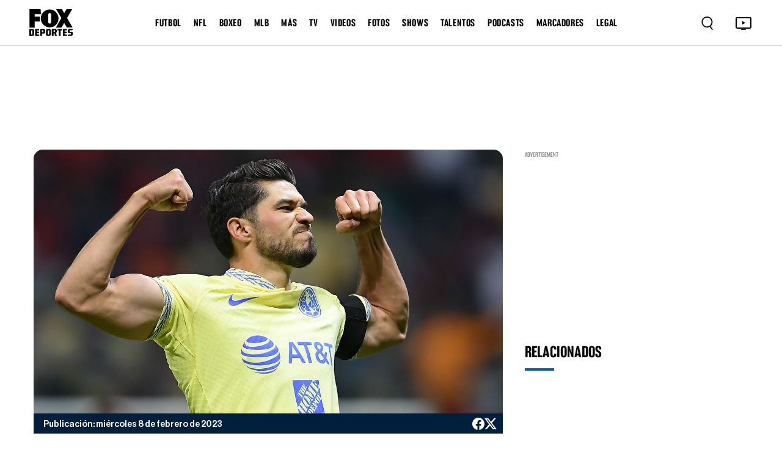

--- FILE ---
content_type: text/html
request_url: https://www.foxdeportes.com/liga-mx/nota/henry-martin-o-chofis-lopez-el-campeon-de-goleo-podria-ser-mexicano
body_size: 124250
content:
<!DOCTYPE html><html lang="en"> <head><meta charset="utf-8"><title>¿Henry Martín o &#39;Chofis&#39; López? ¡El campeón de goleo podría ser mexicano!</title><meta name="title" content="¿Henry Martín o 'Chofis' López? ¡El campeón de goleo podría ser mexicano!"><meta name="description" content="Falta mucho torneo, pero ambos jugadores mandan en un rubro conquistado por extranjeros"><meta name="keywords" content=""><meta name="author" content="FOX Deportes"><meta http-equiv="x-ua-compatible" content="ie=edge"><meta name="viewport" content="width=device-width, minimum-scale=1.0, maximum-scale=1.0, initial-scale=1"><meta http-equiv="x-ua-compatible" content="ie=edge"><!-- Open Graph / Facebook --><meta property="og:type" content="article"><meta property="og:url" content="https://www.foxdeportes.com/liga-mx/nota/henry-martin-o-chofis-lopez-el-campeon-de-goleo-podria-ser-mexicano"><meta property="og:title" content="¿Henry Martín o 'Chofis' López? ¡El campeón de goleo podría ser mexicano!"><meta property="og:description" content="Falta mucho torneo, pero ambos jugadores mandan en un rubro conquistado por extranjeros"><meta property="og:image" content="https://static.foxdeportes.com/2023/02/08/tos-5.jpg"><!-- Twitter --><meta property="twitter:card" content="summary_large_image"><meta property="twitter:url" content="https://www.foxdeportes.com/liga-mx/nota/henry-martin-o-chofis-lopez-el-campeon-de-goleo-podria-ser-mexicano"><meta property="twitter:title" content="¿Henry Martín o 'Chofis' López? ¡El campeón de goleo podría ser mexicano!"><meta property="twitter:description" content="Falta mucho torneo, pero ambos jugadores mandan en un rubro conquistado por extranjeros"><meta property="twitter:image" content="https://static.foxdeportes.com/2023/02/08/tos-5.jpg"><!-- Cache --><meta http-equiv="cache-control" content="no-cache, no-store, must-revalidate"><meta http-equiv="pragma" content="no-cache"><meta http-equiv="expires" content="0"><!-- Canonical URL --><link rel="canonical" href="https://www.foxdeportes.com/liga-mx/nota/henry-martin-o-chofis-lopez-el-campeon-de-goleo-podria-ser-mexicano"><!-- favicon --><link href="favicon.png?cache=1" type="image/png" rel="icon"><!-- Favicon sizes --><link rel="icon" type="image/png" sizes="16x16" href="/assets/icons/favicon-16x16.png"><link rel="icon" type="image/png" sizes="32x32" href="/assets/icons/favicon-32x32.png"><link rel="icon" type="image/png" sizes="96x96" href="/assets/icons/favicon-96x96.png"><link rel="icon" type="image/png" sizes="192x192" href="/assets/icons/favicon-192x192.png"><link rel="apple-touch-icon" sizes="57x57" href="/assets/icons/apple-icon-57x57.png"><link rel="apple-touch-icon" sizes="60x60" href="/assets/icons/apple-icon-60x60.png"><link rel="apple-touch-icon" sizes="72x72" href="/assets/icons/apple-icon-72x72.png"><link rel="apple-touch-icon" sizes="76x76" href="/assets/icons/apple-icon-76x76.png"><link rel="apple-touch-icon" sizes="114x114" href="/assets/icons/apple-icon-114x114.png"><link rel="apple-touch-icon" sizes="120x120" href="/assets/icons/apple-icon-120x120.png"><link rel="apple-touch-icon" sizes="144x144" href="/assets/icons/apple-icon-144x144.png"><link rel="apple-touch-icon" sizes="152x152" href="/assets/icons/apple-icon-152x152.png"><link rel="apple-touch-icon" sizes="180x180" href="/assets/icons/apple-icon-180x180.png"><link rel="manifest" href="manifest.json"><meta name="msapplication-TileColor" content="#ffffff"><meta name="msapplication-TileImage" content="/assets/icons/ms-icon-144x144.png"><meta name="theme-color" content="#ffffff"><base href="/"><!-- all css here --><link href="assets/css/bootstrap.min.css" rel="stylesheet" type="text/css"><link href="assets/css/owl.carousel.min.css" rel="stylesheet" type="text/css"><!-- INTEGRACIONES --><!-- GAM --><script type="text/javascript" src="//strike.fox.com/static/dep/display/loader.js"></script><script>
        window.foxstrike = window.foxstrike || {};
        window.foxstrike.cmd = window.foxstrike.cmd || [];
    </script><!-- OUTBRAIN Advertising--><script type="text/javascript" async="async" src="https://widgets.outbrain.com/outbrain.js"></script><!-- Analytics --><script type="text/javascript" src="/assets/js/fd-segmentlib.js"></script><script>
        !function(){var analytics=window.analytics=window.analytics||[];if(!analytics.initialize)if(analytics.invoked)window.console&&console.error&&console.error("Segment snippet included twice.");else{analytics.invoked=!0;analytics.methods=["trackSubmit","trackClick","trackLink","trackForm","pageview","identify","reset","group","track","ready","alias","debug","page","once","off","on","addSourceMiddleware","addIntegrationMiddleware","setAnonymousId","addDestinationMiddleware"];analytics.factory=function(e){return function(){var t=Array.prototype.slice.call(arguments);t.unshift(e);analytics.push(t);return analytics}};for(var e=0;e<analytics.methods.length;e++){var key=analytics.methods[e];analytics[key]=analytics.factory(key)}analytics.load=function(key,e){var t=document.createElement("script");t.type="text/javascript";t.async=!0;t.src="https://cdn.segment.com/analytics.js/v1/" + key + "/analytics.min.js";var n=document.getElementsByTagName("script")[0];n.parentNode.insertBefore(t,n);analytics._loadOptions=e};analytics._writeKey="nsCay3G9TvIBckc6zGpM74VyDI6fglh8";;analytics.SNIPPET_VERSION="4.15.3";
        analytics.load("nsCay3G9TvIBckc6zGpM74VyDI6fglh8");
        }}();
    trackSegmentPage();
    </script><!-- IFRAME RESIZER -- PLACE IN HEAD --><script type="text/javascript" src="https://foxchannels.channelfinder.net/foxdeportesia/js/iframeResizer.min.js"></script><!-- KETCH TAG --><script>!function(){window.semaphore=window.semaphore||[],window.ketch=function(){window.semaphore.push(arguments)};var e=document.createElement("script");e.type="text/javascript",e.src="https://global.ketchcdn.com/web/v3/config/foxdeportes/fox_deportes_web/boot.js",e.defer=e.async=!0,document.getElementsByTagName("head")[0].appendChild(e)}();</script><!-- ADOBE LAUNCH --><script src="https://assets.adobedtm.com/0f6bf904b609/f0936e6aacaa/launch-1e5a4a7aedf1.min.js" async></script><script>
        var adobeTracking = null;
    </script><link rel="stylesheet" href="/_astro/_s_.XkjWHI8D.css">
<link rel="stylesheet" href="/_astro/_s_.D6oQ7Eum.css">
<link rel="stylesheet" href="/_astro/index.B7pflDGr.css">
<style>#article_id_content[data-astro-cid-vzl7a4nq] .twitter-tweet[data-astro-cid-vzl7a4nq]{margin-left:auto!important;margin-right:auto!important;display:block!important}.tweet-wrapper[data-astro-cid-vzl7a4nq]{display:flex;justify-content:center;margin:20px 0}
</style><script type="module">window.OBR.extern.researchWidget();
</script></head><body id="body-content" class="stretched"> <script async="async">
      (function (a, b, c, d) {
        a = "//tags.tiqcdn.com/utag/foxcorp/deportescom-main/dev/utag.js";
        b = document;
        c = "script";
        d = b.createElement(c);
        d.src = a;
        d.type = "text/java" + c;
        d.async = true;
        a = b.getElementsByTagName(c)[0];
        a.parentNode.insertBefore(d, a);
      })();
    </script> <!--MX -->  <!-- header_area start --><header class="header_area"> <div class="container-fluid main_header"> <nav class="main_nav"> <div class="main_logo"> <a href="/"> <img src="assets/images/logo.svg" alt=""> </a> </div> <div class="d-none d-lg-block"> <ul class="header-links-ul-container"> <li class="header-menu-option"> <a href="/futbol">FUTBOL</a> <ul class="sub-menu-container sub-menu-container-scroll"> <li class="menu-item"> <a class="text-uppercase" href="/mundial">Mundial</a> </li><li class="menu-item"> <a class="text-uppercase" href="/liga-mx">Liga MX</a> </li><li class="menu-item"> <a class="text-uppercase" href="/champions-league">Champions League</a> </li><li class="menu-item"> <a class="text-uppercase" href="/la-liga">La Liga</a> </li><li class="menu-item"> <a class="text-uppercase" href="/serie-a">Serie A</a> </li><li class="menu-item"> <a class="text-uppercase" href="/premier-league">Premier League</a> </li><li class="menu-item"> <a class="text-uppercase" href="/saudi-pro-league">Saudi Pro League</a> </li><li class="menu-item"> <a class="text-uppercase" href="/mexicanos-en-europa">Mexicanos en Europa</a> </li><li class="menu-item"> <a class="text-uppercase" href="/seleccion-mexicana">Selección Mexicana</a> </li><li class="menu-item"> <a class="text-uppercase" href="/mls">MLS</a> </li><li class="menu-item"> <a class="text-uppercase" href="/leagues-cup">Leagues Cup</a> </li><li class="menu-item"> <a class="text-uppercase" href="/futbol-europeo">Futbol europeo</a> </li><li class="menu-item"> <a class="text-uppercase" href="/futbol-femenil">Futbol Femenil</a> </li><li class="menu-item"> <a class="text-uppercase" href="/liga-mx-femenil">Liga MX Femenil</a> </li><li class="menu-item"> <a class="text-uppercase" href="/uefa-nations-league">UEFA Nations League</a> </li><li class="menu-item"> <a class="text-uppercase" href="/europa-league">Europa League</a> </li><li class="menu-item"> <a class="text-uppercase" href="/bundesliga">Bundesliga</a> </li><li class="menu-item"> <a class="text-uppercase" href="/ligue1">Ligue 1</a> </li><li class="menu-item"> <a class="text-uppercase" href="/copa-de-campeones-concacaf">Copa de Campeones CONCACAF</a> </li><li class="menu-item"> <a class="text-uppercase" href="/concacaf-nations-league">CONCACAF Nations League</a> </li><li class="menu-item"> <a class="text-uppercase" href="/copa-de-francia">Copa de Francia</a> </li><li class="menu-item"> <a class="text-uppercase" href="/eurocopa">Eurocopa</a> </li><li class="menu-item"> <a class="text-uppercase" href="/copa-america">Copa América</a> </li> </ul> </li><li class="header-menu-option"> <a href="/nfl">NFL</a>  </li><li class="header-menu-option"> <a href="/boxeo">BOXEO</a>  </li><li class="header-menu-option"> <a href="/mlb">MLB</a>  </li><li class="header-menu-option"> <a href="/mas">MÁS</a> <ul class="sub-menu-container sub-menu-container-scroll"> <li class="menu-item"> <a class="text-uppercase" href="/indycar">IndyCar</a> </li><li class="menu-item"> <a class="text-uppercase" href="/motogp">MotoGP</a> </li><li class="menu-item"> <a class="text-uppercase" href="/nascar">Nascar</a> </li><li class="menu-item"> <a class="text-uppercase" href="/ufl">UFL</a> </li><li class="menu-item"> <a class="text-uppercase" href="/ncaa">NCAA</a> </li><li class="menu-item"> <a class="text-uppercase" href="/clasico-mundial-de-beisbol">Clásico Mundial de Béisbol</a> </li><li class="menu-item"> <a class="text-uppercase" href="/nba">NBA</a> </li><li class="menu-item"> <a class="text-uppercase" href="/f1">F1</a> </li><li class="menu-item"> <a class="text-uppercase" href="/tenis">Tenis</a> </li><li class="menu-item"> <a class="text-uppercase" href="/wwe">WWE</a> </li><li class="menu-item"> <a class="text-uppercase" href="/ufc">UFC</a> </li><li class="menu-item"> <a class="text-uppercase" href="/golf">Golf</a> </li><li class="menu-item"> <a class="text-uppercase" href="/olimpiadas">Olimpiadas</a> </li><li class="menu-item"> <a class="text-uppercase" href="/gaming">Gaming</a> </li><li class="menu-item"> <a class="text-uppercase" href="https://www.foxsports.com/">In English</a> </li> </ul> </li><li class="header-menu-option"> <a href="/programacion">TV</a> <ul class="sub-menu-container sub-menu-container-scroll"> <li class="menu-item"> <a class="text-uppercase" target="_blank" href="https://www.foxsports.com/live/foxdep">live tv</a> </li><li class="menu-item"> <a class="text-uppercase" href="/programacion">programación</a> </li><li class="menu-item"> <a class="text-uppercase" href="/mira-en-vivo">suscríbete</a> </li> </ul> </li><li class="header-menu-option"> <a href="/video">VIDEOS</a>  </li><li class="header-menu-option"> <a href="/galeria">FOTOS</a>  </li><li class="header-menu-option"> <a href="/shows">SHOWS</a> <ul class="sub-menu-container sub-menu-container-scroll">  </ul> </li><li class="header-menu-option"> <a href="/talentos">TALENTOS</a>  </li><li class="header-menu-option"> <a href="/podcasts">PODCASTS</a> <ul class="sub-menu-container sub-menu-container-scroll"> <li class="menu-item"> <a class="text-uppercase" href="/podcasts/el-chiringuito">El chiringuito</a> </li><li class="menu-item"> <a class="text-uppercase" href="/podcasts/el-entretiempo">El Entretiempo</a> </li><li class="menu-item"> <a class="text-uppercase" href="/podcasts/punto-final">Punto Final</a> </li><li class="menu-item"> <a class="text-uppercase" href="/podcasts/total-sports">Total Sports</a> </li><li class="menu-item"> <a class="text-uppercase" href="/podcasts/la-cascarita">LA CASCARITA</a> </li> </ul> </li><li class="header-menu-option"> <a href="/marcadores">MARCADORES</a>  </li><li class="header-menu-option"> <span>LEGAL</span> <ul class="sub-menu-container sub-menu-container-scroll"> <li class="menu-item"> <a class="text-uppercase" href="/politica-de-privacidad-de-fox-deportes">Nueva Política de Privacidad</a> </li><li class="menu-item"> <a class="text-uppercase" href="/acuerdo-de-terminos-de-uso-de-fox-deportes">Términos de uso</a> </li><li class="menu-item"> <a class="text-uppercase" target="_blank" href="https://privacy.foxdeportes.com/main/web/main?ketch_lang=es-419">Tus opciones de privacidad</a> </li> </ul> </li> </ul> </div> <div class="nav_right"> <style>astro-island,astro-slot,astro-static-slot{display:contents}</style><script>(()=>{var e=async t=>{await(await t())()};(self.Astro||(self.Astro={})).only=e;window.dispatchEvent(new Event("astro:only"));})();;(()=>{var A=Object.defineProperty;var g=(i,o,a)=>o in i?A(i,o,{enumerable:!0,configurable:!0,writable:!0,value:a}):i[o]=a;var d=(i,o,a)=>g(i,typeof o!="symbol"?o+"":o,a);{let i={0:t=>m(t),1:t=>a(t),2:t=>new RegExp(t),3:t=>new Date(t),4:t=>new Map(a(t)),5:t=>new Set(a(t)),6:t=>BigInt(t),7:t=>new URL(t),8:t=>new Uint8Array(t),9:t=>new Uint16Array(t),10:t=>new Uint32Array(t),11:t=>1/0*t},o=t=>{let[l,e]=t;return l in i?i[l](e):void 0},a=t=>t.map(o),m=t=>typeof t!="object"||t===null?t:Object.fromEntries(Object.entries(t).map(([l,e])=>[l,o(e)]));class y extends HTMLElement{constructor(){super(...arguments);d(this,"Component");d(this,"hydrator");d(this,"hydrate",async()=>{var b;if(!this.hydrator||!this.isConnected)return;let e=(b=this.parentElement)==null?void 0:b.closest("astro-island[ssr]");if(e){e.addEventListener("astro:hydrate",this.hydrate,{once:!0});return}let c=this.querySelectorAll("astro-slot"),n={},h=this.querySelectorAll("template[data-astro-template]");for(let r of h){let s=r.closest(this.tagName);s!=null&&s.isSameNode(this)&&(n[r.getAttribute("data-astro-template")||"default"]=r.innerHTML,r.remove())}for(let r of c){let s=r.closest(this.tagName);s!=null&&s.isSameNode(this)&&(n[r.getAttribute("name")||"default"]=r.innerHTML)}let p;try{p=this.hasAttribute("props")?m(JSON.parse(this.getAttribute("props"))):{}}catch(r){let s=this.getAttribute("component-url")||"<unknown>",v=this.getAttribute("component-export");throw v&&(s+=` (export ${v})`),console.error(`[hydrate] Error parsing props for component ${s}`,this.getAttribute("props"),r),r}let u;await this.hydrator(this)(this.Component,p,n,{client:this.getAttribute("client")}),this.removeAttribute("ssr"),this.dispatchEvent(new CustomEvent("astro:hydrate"))});d(this,"unmount",()=>{this.isConnected||this.dispatchEvent(new CustomEvent("astro:unmount"))})}disconnectedCallback(){document.removeEventListener("astro:after-swap",this.unmount),document.addEventListener("astro:after-swap",this.unmount,{once:!0})}connectedCallback(){if(!this.hasAttribute("await-children")||document.readyState==="interactive"||document.readyState==="complete")this.childrenConnectedCallback();else{let e=()=>{document.removeEventListener("DOMContentLoaded",e),c.disconnect(),this.childrenConnectedCallback()},c=new MutationObserver(()=>{var n;((n=this.lastChild)==null?void 0:n.nodeType)===Node.COMMENT_NODE&&this.lastChild.nodeValue==="astro:end"&&(this.lastChild.remove(),e())});c.observe(this,{childList:!0}),document.addEventListener("DOMContentLoaded",e)}}async childrenConnectedCallback(){let e=this.getAttribute("before-hydration-url");e&&await import(e),this.start()}async start(){let e=JSON.parse(this.getAttribute("opts")),c=this.getAttribute("client");if(Astro[c]===void 0){window.addEventListener(`astro:${c}`,()=>this.start(),{once:!0});return}try{await Astro[c](async()=>{let n=this.getAttribute("renderer-url"),[h,{default:p}]=await Promise.all([import(this.getAttribute("component-url")),n?import(n):()=>()=>{}]),u=this.getAttribute("component-export")||"default";if(!u.includes("."))this.Component=h[u];else{this.Component=h;for(let f of u.split("."))this.Component=this.Component[f]}return this.hydrator=p,this.hydrate},e,this)}catch(n){console.error(`[astro-island] Error hydrating ${this.getAttribute("component-url")}`,n)}}attributeChangedCallback(){this.hydrate()}}d(y,"observedAttributes",["props"]),customElements.get("astro-island")||customElements.define("astro-island",y)}})();</script><astro-island uid="2gHJCa" component-url="/_astro/Search.N0YypNtx.js" component-export="default" renderer-url="/_astro/client.Cy0He9LQ.js" props="{}" ssr="" client="only" opts="{&quot;name&quot;:&quot;Search&quot;,&quot;value&quot;:&quot;react&quot;}"></astro-island> <div class="tv_icon"> <a href="https://www.foxsports.com/live/foxdep?cmpid=org%3Dfoxsports%3A%3Aag%3D%3A%3Amc%3Dcross-app%3A%3Asrc%3Dcross-app%3A%3Afoxsports_deportes_to_fsapp%3A%3Aadd%3D20190520&is_retargeting=true&shortlink=5413a6b9&af_sub1=20190520&c=foxsports_deportes_to_fsapp&pid=cross-app&af_channel=cross-app&af_sub2=foxsports" target="_blank"> <button type="button"> <img src="assets/images/tv.svg" alt="TV Icon"> </button> </a> </div> <div class="hamburger-menu d-lg-none"> <button type="button"> <img class="dot_icon" src="assets/images/dot-icon.svg" alt=""> <img class="cross_icon" src="assets/images/cross-icon.svg" alt=""> </button> </div> </div> </nav> </div> <!-- Ofcanvas-menu --> <div class="ofcavas-menu"> <div class="container-fluid"> <div class="ofcanvas_menu"> <ul> <li><a href="/video">VIDEOS</a></li> <li><a href="/galeria">Fotos</a></li> <li><a href="/programacion">POR TV</a></li> </ul> </div> <div class="ofcanvas_links"> <ul> <li> <script>(()=>{var e=async t=>{await(await t())()};(self.Astro||(self.Astro={})).load=e;window.dispatchEvent(new Event("astro:load"));})();</script><astro-island uid="Z1sEMmA" prefix="r19" component-url="/_astro/LinkToggle.m5cJUAqw.js" component-export="default" renderer-url="/_astro/client.Cy0He9LQ.js" props="{&quot;link&quot;:[0,{&quot;active&quot;:[0,true],&quot;name&quot;:[0,&quot;FUTBOL&quot;],&quot;blank&quot;:[0,false],&quot;uri&quot;:[0,&quot;futbol&quot;],&quot;external&quot;:[0,false],&quot;isHeaderLink&quot;:[0,true],&quot;sections&quot;:[0,{&quot;posts&quot;:[0,true],&quot;videos&quot;:[0,true],&quot;photos&quot;:[0,true]}],&quot;showInGalleries&quot;:[0,true],&quot;showInVideos&quot;:[0,true],&quot;categories&quot;:[1,[[0,{&quot;active&quot;:[0,true],&quot;blank&quot;:[0,false],&quot;categories&quot;:[1,[]],&quot;name&quot;:[0,&quot;Mundial&quot;],&quot;uri&quot;:[0,&quot;mundial&quot;],&quot;sections&quot;:[0,{&quot;posts&quot;:[0,true],&quot;videos&quot;:[0,true],&quot;photos&quot;:[0,true],&quot;standing&quot;:[0,false],&quot;calendar&quot;:[0,false],&quot;scoreboard&quot;:[0,false],&quot;stats&quot;:[0,false]}],&quot;external&quot;:[0,false],&quot;isHeaderLink&quot;:[0,true],&quot;showInGalleries&quot;:[0,true],&quot;showInVideos&quot;:[0,true]}],[0,{&quot;active&quot;:[0,false],&quot;blank&quot;:[0,false],&quot;categories&quot;:[1,[]],&quot;name&quot;:[0,&quot;Mundial de Clubes&quot;],&quot;uri&quot;:[0,&quot;mundial-de-clubes&quot;],&quot;sections&quot;:[0,{&quot;posts&quot;:[0,true],&quot;videos&quot;:[0,true],&quot;photos&quot;:[0,true],&quot;standing&quot;:[0,true],&quot;calendar&quot;:[0,true],&quot;scoreboard&quot;:[0,true],&quot;stats&quot;:[0,true]}],&quot;external&quot;:[0,false],&quot;isHeaderLink&quot;:[0,true],&quot;showInGalleries&quot;:[0,true],&quot;showInVideos&quot;:[0,true]}],[0,{&quot;active&quot;:[0,true],&quot;blank&quot;:[0,false],&quot;categories&quot;:[1,[]],&quot;name&quot;:[0,&quot;Liga MX&quot;],&quot;uri&quot;:[0,&quot;liga-mx&quot;],&quot;sections&quot;:[0,{&quot;posts&quot;:[0,true],&quot;videos&quot;:[0,true],&quot;photos&quot;:[0,true],&quot;standing&quot;:[0,true],&quot;calendar&quot;:[0,true],&quot;scoreboard&quot;:[0,true],&quot;stats&quot;:[0,true]}],&quot;external&quot;:[0,false],&quot;isHeaderLink&quot;:[0,true],&quot;showInGalleries&quot;:[0,true],&quot;showInVideos&quot;:[0,true],&quot;isLeagueNavLink&quot;:[0,true]}],[0,{&quot;active&quot;:[0,true],&quot;blank&quot;:[0,false],&quot;name&quot;:[0,&quot;Champions League&quot;],&quot;uri&quot;:[0,&quot;champions-league&quot;],&quot;sections&quot;:[0,{&quot;posts&quot;:[0,true],&quot;videos&quot;:[0,true],&quot;photos&quot;:[0,true],&quot;standing&quot;:[0,true],&quot;calendar&quot;:[0,false],&quot;scoreboard&quot;:[0,false],&quot;stats&quot;:[0,true]}],&quot;categories&quot;:[1,[]],&quot;external&quot;:[0,false],&quot;isHeaderLink&quot;:[0,true],&quot;showInGalleries&quot;:[0,true],&quot;showInVideos&quot;:[0,true],&quot;isLeagueNavLink&quot;:[0,true]}],[0,{&quot;active&quot;:[0,true],&quot;blank&quot;:[0,false],&quot;categories&quot;:[1,[]],&quot;name&quot;:[0,&quot;La Liga&quot;],&quot;uri&quot;:[0,&quot;la-liga&quot;],&quot;sections&quot;:[0,{&quot;posts&quot;:[0,true],&quot;videos&quot;:[0,true],&quot;photos&quot;:[0,true],&quot;standing&quot;:[0,true],&quot;calendar&quot;:[0,true],&quot;scoreboard&quot;:[0,true],&quot;stats&quot;:[0,true]}],&quot;external&quot;:[0,false],&quot;isHeaderLink&quot;:[0,true],&quot;showInGalleries&quot;:[0,true],&quot;showInVideos&quot;:[0,true],&quot;isLeagueNavLink&quot;:[0,true]}],[0,{&quot;active&quot;:[0,true],&quot;blank&quot;:[0,false],&quot;categories&quot;:[1,[]],&quot;name&quot;:[0,&quot;Serie A&quot;],&quot;uri&quot;:[0,&quot;serie-a&quot;],&quot;sections&quot;:[0,{&quot;posts&quot;:[0,true],&quot;videos&quot;:[0,true],&quot;photos&quot;:[0,true],&quot;standing&quot;:[0,true],&quot;calendar&quot;:[0,true],&quot;scoreboard&quot;:[0,true],&quot;stats&quot;:[0,true]}],&quot;external&quot;:[0,false],&quot;isHeaderLink&quot;:[0,true],&quot;showInGalleries&quot;:[0,true],&quot;showInVideos&quot;:[0,true]}],[0,{&quot;active&quot;:[0,true],&quot;blank&quot;:[0,false],&quot;categories&quot;:[1,[]],&quot;name&quot;:[0,&quot;Premier League&quot;],&quot;uri&quot;:[0,&quot;premier-league&quot;],&quot;sections&quot;:[0,{&quot;posts&quot;:[0,true],&quot;videos&quot;:[0,true],&quot;photos&quot;:[0,true],&quot;standing&quot;:[0,true],&quot;calendar&quot;:[0,true],&quot;scoreboard&quot;:[0,true],&quot;stats&quot;:[0,true]}],&quot;external&quot;:[0,false],&quot;isHeaderLink&quot;:[0,true],&quot;showInGalleries&quot;:[0,true],&quot;showInVideos&quot;:[0,true],&quot;isLeagueNavLink&quot;:[0,true]}],[0,{&quot;active&quot;:[0,true],&quot;blank&quot;:[0,false],&quot;name&quot;:[0,&quot;Saudi Pro League&quot;],&quot;uri&quot;:[0,&quot;saudi-pro-league&quot;],&quot;sections&quot;:[0,{&quot;posts&quot;:[0,true],&quot;videos&quot;:[0,true],&quot;photos&quot;:[0,true],&quot;standing&quot;:[0,true],&quot;calendar&quot;:[0,true],&quot;scoreboard&quot;:[0,true],&quot;stats&quot;:[0,true]}],&quot;categories&quot;:[1,[]],&quot;external&quot;:[0,false],&quot;isHeaderLink&quot;:[0,true],&quot;showInGalleries&quot;:[0,true],&quot;showInVideos&quot;:[0,true]}],[0,{&quot;active&quot;:[0,true],&quot;blank&quot;:[0,false],&quot;categories&quot;:[1,[]],&quot;name&quot;:[0,&quot;Mexicanos en Europa&quot;],&quot;uri&quot;:[0,&quot;mexicanos-en-europa&quot;],&quot;sections&quot;:[0,{&quot;posts&quot;:[0,true],&quot;videos&quot;:[0,false],&quot;photos&quot;:[0,true],&quot;standing&quot;:[0,true],&quot;calendar&quot;:[0,true],&quot;scoreboard&quot;:[0,true],&quot;stats&quot;:[0,true]}],&quot;external&quot;:[0,false],&quot;isHeaderLink&quot;:[0,true],&quot;showInGalleries&quot;:[0,true],&quot;showInVideos&quot;:[0,false]}],[0,{&quot;active&quot;:[0,true],&quot;blank&quot;:[0,false],&quot;categories&quot;:[1,[]],&quot;name&quot;:[0,&quot;Selección Mexicana&quot;],&quot;uri&quot;:[0,&quot;seleccion-mexicana&quot;],&quot;sections&quot;:[0,{&quot;posts&quot;:[0,true],&quot;videos&quot;:[0,true],&quot;photos&quot;:[0,true],&quot;standing&quot;:[0,false],&quot;calendar&quot;:[0,true],&quot;scoreboard&quot;:[0,false],&quot;stats&quot;:[0,false]}],&quot;external&quot;:[0,false],&quot;isHeaderLink&quot;:[0,true],&quot;showInGalleries&quot;:[0,true],&quot;showInVideos&quot;:[0,false],&quot;isLeagueNavLink&quot;:[0,true]}],[0,{&quot;active&quot;:[0,true],&quot;blank&quot;:[0,false],&quot;categories&quot;:[1,[]],&quot;name&quot;:[0,&quot;MLS&quot;],&quot;uri&quot;:[0,&quot;mls&quot;],&quot;sections&quot;:[0,{&quot;posts&quot;:[0,true],&quot;videos&quot;:[0,true],&quot;photos&quot;:[0,true],&quot;standing&quot;:[0,true],&quot;calendar&quot;:[0,true],&quot;scoreboard&quot;:[0,true],&quot;stats&quot;:[0,false],&quot;teams&quot;:[0,true]}],&quot;external&quot;:[0,false],&quot;isHeaderLink&quot;:[0,true],&quot;showInGalleries&quot;:[0,true],&quot;showInVideos&quot;:[0,true],&quot;isLeagueNavLink&quot;:[0,true]}],[0,{&quot;active&quot;:[0,true],&quot;blank&quot;:[0,false],&quot;categories&quot;:[1,[]],&quot;name&quot;:[0,&quot;Leagues Cup&quot;],&quot;uri&quot;:[0,&quot;leagues-cup&quot;],&quot;sections&quot;:[0,{&quot;posts&quot;:[0,true],&quot;videos&quot;:[0,false],&quot;photos&quot;:[0,true],&quot;standing&quot;:[0,true],&quot;calendar&quot;:[0,true],&quot;scoreboard&quot;:[0,true],&quot;stats&quot;:[0,true]}],&quot;external&quot;:[0,false],&quot;isHeaderLink&quot;:[0,true],&quot;showInGalleries&quot;:[0,true],&quot;showInVideos&quot;:[0,false]}],[0,{&quot;active&quot;:[0,true],&quot;blank&quot;:[0,false],&quot;categories&quot;:[1,[]],&quot;name&quot;:[0,&quot;Futbol europeo&quot;],&quot;uri&quot;:[0,&quot;futbol-europeo&quot;],&quot;sections&quot;:[0,{&quot;posts&quot;:[0,true],&quot;videos&quot;:[0,true],&quot;photos&quot;:[0,true],&quot;standing&quot;:[0,true],&quot;calendar&quot;:[0,true],&quot;scoreboard&quot;:[0,true],&quot;stats&quot;:[0,true]}],&quot;external&quot;:[0,false],&quot;isHeaderLink&quot;:[0,true],&quot;showInGalleries&quot;:[0,true],&quot;showInVideos&quot;:[0,true]}],[0,{&quot;active&quot;:[0,true],&quot;blank&quot;:[0,false],&quot;categories&quot;:[1,[]],&quot;name&quot;:[0,&quot;Futbol Femenil&quot;],&quot;uri&quot;:[0,&quot;futbol-femenil&quot;],&quot;sections&quot;:[0,{&quot;posts&quot;:[0,true],&quot;videos&quot;:[0,true],&quot;photos&quot;:[0,true],&quot;standing&quot;:[0,false],&quot;calendar&quot;:[0,false],&quot;scoreboard&quot;:[0,false],&quot;stats&quot;:[0,false]}],&quot;external&quot;:[0,false],&quot;isHeaderLink&quot;:[0,true],&quot;showInGalleries&quot;:[0,true],&quot;showInVideos&quot;:[0,true]}],[0,{&quot;active&quot;:[0,true],&quot;blank&quot;:[0,false],&quot;categories&quot;:[1,[]],&quot;name&quot;:[0,&quot;Liga MX Femenil&quot;],&quot;uri&quot;:[0,&quot;liga-mx-femenil&quot;],&quot;sections&quot;:[0,{&quot;posts&quot;:[0,true],&quot;videos&quot;:[0,false],&quot;photos&quot;:[0,true],&quot;standing&quot;:[0,false],&quot;calendar&quot;:[0,false],&quot;scoreboard&quot;:[0,false],&quot;stats&quot;:[0,false]}],&quot;external&quot;:[0,false],&quot;isHeaderLink&quot;:[0,true],&quot;showInGalleries&quot;:[0,true],&quot;showInVideos&quot;:[0,false]}],[0,{&quot;active&quot;:[0,false],&quot;blank&quot;:[0,false],&quot;categories&quot;:[1,[]],&quot;name&quot;:[0,&quot;Copa Oro&quot;],&quot;uri&quot;:[0,&quot;copa-oro&quot;],&quot;sections&quot;:[0,{&quot;posts&quot;:[0,true],&quot;videos&quot;:[0,false],&quot;photos&quot;:[0,true],&quot;standing&quot;:[0,true],&quot;calendar&quot;:[0,true],&quot;scoreboard&quot;:[0,true],&quot;stats&quot;:[0,true]}],&quot;external&quot;:[0,false],&quot;isHeaderLink&quot;:[0,true],&quot;showInGalleries&quot;:[0,true],&quot;showInVideos&quot;:[0,false]}],[0,{&quot;active&quot;:[0,true],&quot;blank&quot;:[0,false],&quot;categories&quot;:[1,[]],&quot;name&quot;:[0,&quot;UEFA Nations League&quot;],&quot;uri&quot;:[0,&quot;uefa-nations-league&quot;],&quot;sections&quot;:[0,{&quot;posts&quot;:[0,true],&quot;videos&quot;:[0,false],&quot;photos&quot;:[0,true],&quot;standing&quot;:[0,true],&quot;calendar&quot;:[0,true],&quot;scoreboard&quot;:[0,true],&quot;stats&quot;:[0,true]}],&quot;external&quot;:[0,false],&quot;isHeaderLink&quot;:[0,true],&quot;showInGalleries&quot;:[0,true],&quot;showInVideos&quot;:[0,false]}],[0,{&quot;active&quot;:[0,true],&quot;blank&quot;:[0,false],&quot;name&quot;:[0,&quot;Europa League&quot;],&quot;uri&quot;:[0,&quot;europa-league&quot;],&quot;sections&quot;:[0,{&quot;posts&quot;:[0,true],&quot;videos&quot;:[0,false],&quot;photos&quot;:[0,true],&quot;standing&quot;:[0,true],&quot;calendar&quot;:[0,true],&quot;scoreboard&quot;:[0,true],&quot;stats&quot;:[0,true]}],&quot;categories&quot;:[1,[]],&quot;external&quot;:[0,false],&quot;isHeaderLink&quot;:[0,true],&quot;showInGalleries&quot;:[0,true],&quot;showInVideos&quot;:[0,false],&quot;isLeagueNavLink&quot;:[0,true]}],[0,{&quot;active&quot;:[0,true],&quot;blank&quot;:[0,false],&quot;categories&quot;:[1,[]],&quot;name&quot;:[0,&quot;Bundesliga&quot;],&quot;uri&quot;:[0,&quot;bundesliga&quot;],&quot;sections&quot;:[0,{&quot;posts&quot;:[0,true],&quot;videos&quot;:[0,true],&quot;photos&quot;:[0,true],&quot;standing&quot;:[0,true],&quot;calendar&quot;:[0,true],&quot;scoreboard&quot;:[0,true],&quot;stats&quot;:[0,true]}],&quot;external&quot;:[0,false],&quot;isHeaderLink&quot;:[0,true],&quot;showInGalleries&quot;:[0,true],&quot;showInVideos&quot;:[0,true],&quot;isLeagueNavLink&quot;:[0,true]}],[0,{&quot;active&quot;:[0,true],&quot;blank&quot;:[0,false],&quot;categories&quot;:[1,[]],&quot;name&quot;:[0,&quot;Ligue 1&quot;],&quot;uri&quot;:[0,&quot;ligue1&quot;],&quot;sections&quot;:[0,{&quot;posts&quot;:[0,true],&quot;videos&quot;:[0,false],&quot;photos&quot;:[0,true],&quot;standing&quot;:[0,true],&quot;calendar&quot;:[0,true],&quot;scoreboard&quot;:[0,true],&quot;stats&quot;:[0,true]}],&quot;external&quot;:[0,false],&quot;isHeaderLink&quot;:[0,true],&quot;showInGalleries&quot;:[0,true],&quot;showInVideos&quot;:[0,false]}],[0,{&quot;active&quot;:[0,true],&quot;blank&quot;:[0,false],&quot;categories&quot;:[1,[]],&quot;name&quot;:[0,&quot;Copa de Campeones CONCACAF&quot;],&quot;uri&quot;:[0,&quot;copa-de-campeones-concacaf&quot;],&quot;sections&quot;:[0,{&quot;posts&quot;:[0,true],&quot;videos&quot;:[0,false],&quot;photos&quot;:[0,true],&quot;standing&quot;:[0,true],&quot;calendar&quot;:[0,true],&quot;scoreboard&quot;:[0,true],&quot;stats&quot;:[0,true]}],&quot;external&quot;:[0,false],&quot;isHeaderLink&quot;:[0,true],&quot;showInGalleries&quot;:[0,true],&quot;showInVideos&quot;:[0,false]}],[0,{&quot;active&quot;:[0,true],&quot;blank&quot;:[0,false],&quot;categories&quot;:[1,[]],&quot;name&quot;:[0,&quot;CONCACAF Nations League&quot;],&quot;uri&quot;:[0,&quot;concacaf-nations-league&quot;],&quot;sections&quot;:[0,{&quot;posts&quot;:[0,true],&quot;videos&quot;:[0,false],&quot;photos&quot;:[0,true],&quot;standing&quot;:[0,true],&quot;calendar&quot;:[0,true],&quot;scoreboard&quot;:[0,true],&quot;stats&quot;:[0,true]}],&quot;external&quot;:[0,false],&quot;isHeaderLink&quot;:[0,true],&quot;showInGalleries&quot;:[0,true],&quot;showInVideos&quot;:[0,false]}],[0,{&quot;active&quot;:[0,true],&quot;blank&quot;:[0,false],&quot;categories&quot;:[1,[]],&quot;name&quot;:[0,&quot;Copa de Francia&quot;],&quot;uri&quot;:[0,&quot;copa-de-francia&quot;],&quot;sections&quot;:[0,{&quot;posts&quot;:[0,true],&quot;videos&quot;:[0,false],&quot;photos&quot;:[0,true],&quot;standing&quot;:[0,true],&quot;calendar&quot;:[0,true],&quot;scoreboard&quot;:[0,true],&quot;stats&quot;:[0,true]}],&quot;external&quot;:[0,false],&quot;isHeaderLink&quot;:[0,true],&quot;showInGalleries&quot;:[0,true],&quot;showInVideos&quot;:[0,false]}],[0,{&quot;active&quot;:[0,true],&quot;name&quot;:[0,&quot;Eurocopa&quot;],&quot;blank&quot;:[0,false],&quot;uri&quot;:[0,&quot;eurocopa&quot;],&quot;sections&quot;:[0,{&quot;posts&quot;:[0,true],&quot;videos&quot;:[0,false],&quot;photos&quot;:[0,true],&quot;standing&quot;:[0,false],&quot;calendar&quot;:[0,false],&quot;scoreboard&quot;:[0,false],&quot;stats&quot;:[0,false]}],&quot;categories&quot;:[1,[]],&quot;external&quot;:[0,false],&quot;isHeaderLink&quot;:[0,true],&quot;showInGalleries&quot;:[0,true],&quot;showInVideos&quot;:[0,false]}],[0,{&quot;active&quot;:[0,true],&quot;blank&quot;:[0,false],&quot;categories&quot;:[1,[]],&quot;external&quot;:[0,false],&quot;name&quot;:[0,&quot;Copa América&quot;],&quot;uri&quot;:[0,&quot;copa-america&quot;],&quot;sections&quot;:[0,{&quot;posts&quot;:[0,true],&quot;videos&quot;:[0,false],&quot;photos&quot;:[0,true],&quot;standing&quot;:[0,false],&quot;calendar&quot;:[0,false],&quot;scoreboard&quot;:[0,false],&quot;stats&quot;:[0,false]}],&quot;isHeaderLink&quot;:[0,true],&quot;showInGalleries&quot;:[0,true],&quot;showInVideos&quot;:[0,false]}],[0,{&quot;active&quot;:[0,false],&quot;blank&quot;:[0,false],&quot;categories&quot;:[1,[]],&quot;external&quot;:[0,false],&quot;name&quot;:[0,&quot;Copa Libertadores&quot;],&quot;uri&quot;:[0,&quot;copa-libertadores&quot;],&quot;sections&quot;:[0,{&quot;posts&quot;:[0,true],&quot;videos&quot;:[0,true],&quot;photos&quot;:[0,true],&quot;standing&quot;:[0,false],&quot;calendar&quot;:[0,false],&quot;scoreboard&quot;:[0,false],&quot;stats&quot;:[0,false]}],&quot;isHeaderLink&quot;:[0,false],&quot;showInGalleries&quot;:[0,false],&quot;showInVideos&quot;:[0,false]}],[0,{&quot;active&quot;:[0,true],&quot;blank&quot;:[0,false],&quot;categories&quot;:[1,[]],&quot;name&quot;:[0,&quot;Copa Intercontinental&quot;],&quot;uri&quot;:[0,&quot;copa-intercontinental&quot;],&quot;sections&quot;:[0,{&quot;posts&quot;:[0,true],&quot;videos&quot;:[0,true],&quot;photos&quot;:[0,true],&quot;standing&quot;:[0,false],&quot;calendar&quot;:[0,false],&quot;scoreboard&quot;:[0,false],&quot;stats&quot;:[0,false]}],&quot;external&quot;:[0,false],&quot;isHeaderLink&quot;:[0,false],&quot;showInGalleries&quot;:[0,false],&quot;showInVideos&quot;:[0,false]}],[0,{&quot;active&quot;:[0,true],&quot;blank&quot;:[0,false],&quot;categories&quot;:[1,[]],&quot;name&quot;:[0,&quot;Copa Del Rey&quot;],&quot;uri&quot;:[0,&quot;copa-del-rey-2&quot;],&quot;sections&quot;:[0,{&quot;posts&quot;:[0,true],&quot;videos&quot;:[0,true],&quot;photos&quot;:[0,true],&quot;standing&quot;:[0,false],&quot;calendar&quot;:[0,false],&quot;scoreboard&quot;:[0,false],&quot;stats&quot;:[0,false]}],&quot;external&quot;:[0,false],&quot;isHeaderLink&quot;:[0,false],&quot;showInGalleries&quot;:[0,false],&quot;showInVideos&quot;:[0,false]}],[0,{&quot;active&quot;:[0,true],&quot;blank&quot;:[0,false],&quot;categories&quot;:[1,[]],&quot;name&quot;:[0,&quot;Mundial Femenino&quot;],&quot;uri&quot;:[0,&quot;mundial-femenino&quot;],&quot;sections&quot;:[0,{&quot;posts&quot;:[0,true],&quot;videos&quot;:[0,true],&quot;photos&quot;:[0,true],&quot;standing&quot;:[0,false],&quot;calendar&quot;:[0,false],&quot;scoreboard&quot;:[0,false],&quot;stats&quot;:[0,false]}],&quot;external&quot;:[0,false],&quot;isHeaderLink&quot;:[0,false],&quot;showInGalleries&quot;:[0,false],&quot;showInVideos&quot;:[0,false]}],[0,{&quot;active&quot;:[0,true],&quot;blank&quot;:[0,false],&quot;categories&quot;:[1,[]],&quot;name&quot;:[0,&quot;Torneo Maurice Revello&quot;],&quot;uri&quot;:[0,&quot;torneo-maurice-revello&quot;],&quot;sections&quot;:[0,{&quot;posts&quot;:[0,true],&quot;videos&quot;:[0,true],&quot;photos&quot;:[0,true],&quot;standing&quot;:[0,false],&quot;calendar&quot;:[0,false],&quot;scoreboard&quot;:[0,false],&quot;stats&quot;:[0,false]}],&quot;external&quot;:[0,false],&quot;isHeaderLink&quot;:[0,false],&quot;showInGalleries&quot;:[0,false],&quot;showInVideos&quot;:[0,false]}]]]}],&quot;category&quot;:[0,&quot;liga-mx&quot;],&quot;linkHasActiveSubs&quot;:[0,true]}" ssr="" client="load" opts="{&quot;name&quot;:&quot;LinkToggle&quot;,&quot;value&quot;:true}" await-children=""><div class="text-right submenu-div-container"><a href="/futbol">FUTBOL</a><div data-bs-toggle="collapse" data-bs-target="#FUTBOL" class="nav-link toggle-submenu menu-circle-arrow"><img src="/assets/images/blue_arrow.png"/></div></div><!--astro:end--></astro-island> <div class="collapse" id="FUTBOL"> <astro-island uid="1es8UY" prefix="r4" component-url="/_astro/_astro-entry_simplebar-react.B3MlPG_-.js" component-export="default" renderer-url="/_astro/client.Cy0He9LQ.js" props="{&quot;style&quot;:[0,{&quot;height&quot;:[0,&quot;200px&quot;],&quot;maxHeight&quot;:[0,&quot;200px&quot;]}],&quot;forceVisible&quot;:[0,&quot;y&quot;],&quot;autoHide&quot;:[0,false],&quot;clickOnTrack&quot;:[0,false]}" ssr="" client="load" opts="{&quot;name&quot;:&quot;SimpleBar&quot;,&quot;value&quot;:true}" await-children=""><div data-simplebar="init" style="height:200px;max-height:200px"><div class="simplebar-wrapper"><div class="simplebar-height-auto-observer-wrapper"><div class="simplebar-height-auto-observer"></div></div><div class="simplebar-mask"><div class="simplebar-offset"><div class="simplebar-content-wrapper" tabindex="0" role="region" aria-label="scrollable content"><div class="simplebar-content"><astro-slot> <ul class="ofcanvas_subcategory mobile-menu-scroll"> <li class="ofcanvas_subcategory_item"> <a href="/mundial">Mundial</a> </li><li class="ofcanvas_subcategory_item"> <a href="/liga-mx">Liga MX</a> </li><li class="ofcanvas_subcategory_item"> <a href="/champions-league">Champions League</a> </li><li class="ofcanvas_subcategory_item"> <a href="/la-liga">La Liga</a> </li><li class="ofcanvas_subcategory_item"> <a href="/serie-a">Serie A</a> </li><li class="ofcanvas_subcategory_item"> <a href="/premier-league">Premier League</a> </li><li class="ofcanvas_subcategory_item"> <a href="/saudi-pro-league">Saudi Pro League</a> </li><li class="ofcanvas_subcategory_item"> <a href="/mexicanos-en-europa">Mexicanos en Europa</a> </li><li class="ofcanvas_subcategory_item"> <a href="/seleccion-mexicana">Selección Mexicana</a> </li><li class="ofcanvas_subcategory_item"> <a href="/mls">MLS</a> </li><li class="ofcanvas_subcategory_item"> <a href="/leagues-cup">Leagues Cup</a> </li><li class="ofcanvas_subcategory_item"> <a href="/futbol-europeo">Futbol europeo</a> </li><li class="ofcanvas_subcategory_item"> <a href="/futbol-femenil">Futbol Femenil</a> </li><li class="ofcanvas_subcategory_item"> <a href="/liga-mx-femenil">Liga MX Femenil</a> </li><li class="ofcanvas_subcategory_item"> <a href="/uefa-nations-league">UEFA Nations League</a> </li><li class="ofcanvas_subcategory_item"> <a href="/europa-league">Europa League</a> </li><li class="ofcanvas_subcategory_item"> <a href="/bundesliga">Bundesliga</a> </li><li class="ofcanvas_subcategory_item"> <a href="/ligue1">Ligue 1</a> </li><li class="ofcanvas_subcategory_item"> <a href="/copa-de-campeones-concacaf">Copa de Campeones CONCACAF</a> </li><li class="ofcanvas_subcategory_item"> <a href="/concacaf-nations-league">CONCACAF Nations League</a> </li><li class="ofcanvas_subcategory_item"> <a href="/copa-de-francia">Copa de Francia</a> </li><li class="ofcanvas_subcategory_item"> <a href="/eurocopa">Eurocopa</a> </li><li class="ofcanvas_subcategory_item"> <a href="/copa-america">Copa América</a> </li> </ul> </astro-slot></div></div></div></div><div class="simplebar-placeholder"></div></div><div class="simplebar-track simplebar-horizontal"><div class="simplebar-scrollbar"></div></div><div class="simplebar-track simplebar-vertical"><div class="simplebar-scrollbar"></div></div></div><!--astro:end--></astro-island> </div> </li><li> <a href="/nfl">NFL </a>  </li><li> <a href="/boxeo">BOXEO </a>  </li><li> <a href="/mlb">MLB </a>  </li><li> <astro-island uid="1TFkDE" prefix="r20" component-url="/_astro/LinkToggle.m5cJUAqw.js" component-export="default" renderer-url="/_astro/client.Cy0He9LQ.js" props="{&quot;link&quot;:[0,{&quot;active&quot;:[0,true],&quot;blank&quot;:[0,false],&quot;name&quot;:[0,&quot;MÁS&quot;],&quot;uri&quot;:[0,&quot;mas&quot;],&quot;external&quot;:[0,false],&quot;sections&quot;:[0,{&quot;posts&quot;:[0,true],&quot;videos&quot;:[0,true],&quot;photos&quot;:[0,true]}],&quot;isHeaderLink&quot;:[0,true],&quot;showInGalleries&quot;:[0,true],&quot;showInVideos&quot;:[0,false],&quot;categories&quot;:[1,[[0,{&quot;name&quot;:[0,&quot;IndyCar&quot;],&quot;uri&quot;:[0,&quot;indycar&quot;],&quot;active&quot;:[0,true],&quot;blank&quot;:[0,false],&quot;hasPreviousCategory&quot;:[0,false],&quot;external&quot;:[0,false],&quot;categories&quot;:[1,[]],&quot;sections&quot;:[0,{&quot;posts&quot;:[0,true],&quot;videos&quot;:[0,true],&quot;photos&quot;:[0,true]}],&quot;isHeaderLink&quot;:[0,true],&quot;showInGalleries&quot;:[0,true],&quot;showInVideos&quot;:[0,false]}],[0,{&quot;name&quot;:[0,&quot;MotoGP&quot;],&quot;uri&quot;:[0,&quot;motogp&quot;],&quot;active&quot;:[0,true],&quot;blank&quot;:[0,false],&quot;hasPreviousCategory&quot;:[0,false],&quot;external&quot;:[0,false],&quot;categories&quot;:[1,[]],&quot;sections&quot;:[0,{&quot;posts&quot;:[0,true],&quot;videos&quot;:[0,true],&quot;photos&quot;:[0,true]}],&quot;isHeaderLink&quot;:[0,true],&quot;showInGalleries&quot;:[0,true],&quot;showInVideos&quot;:[0,false]}],[0,{&quot;name&quot;:[0,&quot;Nascar&quot;],&quot;uri&quot;:[0,&quot;nascar&quot;],&quot;active&quot;:[0,true],&quot;blank&quot;:[0,false],&quot;hasPreviousCategory&quot;:[0,false],&quot;external&quot;:[0,false],&quot;categories&quot;:[1,[]],&quot;sections&quot;:[0,{&quot;posts&quot;:[0,true],&quot;videos&quot;:[0,true],&quot;photos&quot;:[0,true]}],&quot;isHeaderLink&quot;:[0,true],&quot;showInGalleries&quot;:[0,true],&quot;showInVideos&quot;:[0,false]}],[0,{&quot;name&quot;:[0,&quot;UFL&quot;],&quot;uri&quot;:[0,&quot;ufl&quot;],&quot;active&quot;:[0,true],&quot;blank&quot;:[0,false],&quot;hasPreviousCategory&quot;:[0,false],&quot;external&quot;:[0,false],&quot;categories&quot;:[1,[]],&quot;sections&quot;:[0,{&quot;posts&quot;:[0,true],&quot;videos&quot;:[0,true],&quot;photos&quot;:[0,true]}],&quot;isHeaderLink&quot;:[0,true],&quot;showInGalleries&quot;:[0,true],&quot;showInVideos&quot;:[0,false]}],[0,{&quot;name&quot;:[0,&quot;NCAA&quot;],&quot;uri&quot;:[0,&quot;ncaa&quot;],&quot;active&quot;:[0,true],&quot;blank&quot;:[0,false],&quot;hasPreviousCategory&quot;:[0,false],&quot;external&quot;:[0,false],&quot;categories&quot;:[1,[]],&quot;sections&quot;:[0,{&quot;posts&quot;:[0,true],&quot;videos&quot;:[0,true],&quot;photos&quot;:[0,true]}],&quot;isHeaderLink&quot;:[0,true],&quot;showInGalleries&quot;:[0,true],&quot;showInVideos&quot;:[0,false]}],[0,{&quot;name&quot;:[0,&quot;Clásico Mundial de Béisbol&quot;],&quot;uri&quot;:[0,&quot;clasico-mundial-de-beisbol&quot;],&quot;active&quot;:[0,true],&quot;external&quot;:[0,false],&quot;hasPreviousCategory&quot;:[0,false],&quot;blank&quot;:[0,false],&quot;categories&quot;:[1,[]],&quot;sections&quot;:[0,{&quot;posts&quot;:[0,true],&quot;videos&quot;:[0,true],&quot;photos&quot;:[0,true]}],&quot;isHeaderLink&quot;:[0,true],&quot;showInGalleries&quot;:[0,true],&quot;showInVideos&quot;:[0,false]}],[0,{&quot;name&quot;:[0,&quot;NBA&quot;],&quot;uri&quot;:[0,&quot;nba&quot;],&quot;active&quot;:[0,true],&quot;blank&quot;:[0,false],&quot;hasPreviousCategory&quot;:[0,false],&quot;external&quot;:[0,false],&quot;categories&quot;:[1,[]],&quot;sections&quot;:[0,{&quot;posts&quot;:[0,true],&quot;videos&quot;:[0,true],&quot;photos&quot;:[0,true]}],&quot;isHeaderLink&quot;:[0,true],&quot;showInGalleries&quot;:[0,true],&quot;showInVideos&quot;:[0,false]}],[0,{&quot;name&quot;:[0,&quot;F1&quot;],&quot;uri&quot;:[0,&quot;f1&quot;],&quot;active&quot;:[0,true],&quot;blank&quot;:[0,false],&quot;external&quot;:[0,false],&quot;hasPreviousCategory&quot;:[0,false],&quot;categories&quot;:[1,[]],&quot;sections&quot;:[0,{&quot;posts&quot;:[0,true],&quot;videos&quot;:[0,true],&quot;photos&quot;:[0,true]}],&quot;isHeaderLink&quot;:[0,true],&quot;showInGalleries&quot;:[0,true],&quot;showInVideos&quot;:[0,false]}],[0,{&quot;active&quot;:[0,true],&quot;blank&quot;:[0,false],&quot;name&quot;:[0,&quot;Tenis&quot;],&quot;uri&quot;:[0,&quot;tenis&quot;],&quot;categories&quot;:[1,[]],&quot;external&quot;:[0,false],&quot;isHeaderLink&quot;:[0,true],&quot;sections&quot;:[0,{&quot;posts&quot;:[0,true],&quot;videos&quot;:[0,true],&quot;photos&quot;:[0,true]}],&quot;showInGalleries&quot;:[0,false],&quot;showInVideos&quot;:[0,false]}],[0,{&quot;active&quot;:[0,true],&quot;blank&quot;:[0,false],&quot;name&quot;:[0,&quot;WWE&quot;],&quot;uri&quot;:[0,&quot;wwe&quot;],&quot;external&quot;:[0,false],&quot;categories&quot;:[1,[]],&quot;sections&quot;:[0,{&quot;posts&quot;:[0,true],&quot;videos&quot;:[0,false],&quot;photos&quot;:[0,true]}],&quot;isHeaderLink&quot;:[0,true],&quot;showInGalleries&quot;:[0,true],&quot;showInVideos&quot;:[0,false]}],[0,{&quot;name&quot;:[0,&quot;UFC&quot;],&quot;uri&quot;:[0,&quot;ufc&quot;],&quot;active&quot;:[0,true],&quot;blank&quot;:[0,false],&quot;hasPreviousCategory&quot;:[0,false],&quot;external&quot;:[0,false],&quot;categories&quot;:[1,[]],&quot;sections&quot;:[0,{&quot;posts&quot;:[0,true],&quot;videos&quot;:[0,true],&quot;photos&quot;:[0,true]}],&quot;isHeaderLink&quot;:[0,true],&quot;showInGalleries&quot;:[0,true],&quot;showInVideos&quot;:[0,false]}],[0,{&quot;name&quot;:[0,&quot;Golf&quot;],&quot;uri&quot;:[0,&quot;golf&quot;],&quot;active&quot;:[0,true],&quot;blank&quot;:[0,false],&quot;hasPreviousCategory&quot;:[0,false],&quot;external&quot;:[0,false],&quot;categories&quot;:[1,[]],&quot;sections&quot;:[0,{&quot;posts&quot;:[0,true],&quot;videos&quot;:[0,true],&quot;photos&quot;:[0,true]}],&quot;isHeaderLink&quot;:[0,true],&quot;showInGalleries&quot;:[0,true],&quot;showInVideos&quot;:[0,false]}],[0,{&quot;name&quot;:[0,&quot;Superbowl LVII&quot;],&quot;uri&quot;:[0,&quot;superbowl-lvii&quot;],&quot;active&quot;:[0,true],&quot;blank&quot;:[0,false],&quot;hasPreviousCategory&quot;:[0,false],&quot;external&quot;:[0,false],&quot;categories&quot;:[1,[]],&quot;sections&quot;:[0,{&quot;posts&quot;:[0,true],&quot;videos&quot;:[0,true],&quot;photos&quot;:[0,true]}],&quot;isHeaderLink&quot;:[0,false],&quot;showInGalleries&quot;:[0,false],&quot;showInVideos&quot;:[0,false]}],[0,{&quot;name&quot;:[0,&quot;Superbowl LIX&quot;],&quot;uri&quot;:[0,&quot;superbowl-lix&quot;],&quot;active&quot;:[0,true],&quot;blank&quot;:[0,false],&quot;hasPreviousCategory&quot;:[0,false],&quot;external&quot;:[0,false],&quot;categories&quot;:[1,[]],&quot;sections&quot;:[0,{&quot;posts&quot;:[0,true],&quot;videos&quot;:[0,true],&quot;photos&quot;:[0,true]}],&quot;isHeaderLink&quot;:[0,false],&quot;showInGalleries&quot;:[0,false],&quot;showInVideos&quot;:[0,false]}],[0,{&quot;name&quot;:[0,&quot;Olimpiadas&quot;],&quot;uri&quot;:[0,&quot;olimpiadas&quot;],&quot;active&quot;:[0,true],&quot;blank&quot;:[0,false],&quot;external&quot;:[0,false],&quot;hasPreviousCategory&quot;:[0,false],&quot;categories&quot;:[1,[]],&quot;sections&quot;:[0,{&quot;posts&quot;:[0,true],&quot;videos&quot;:[0,true],&quot;photos&quot;:[0,true]}],&quot;isHeaderLink&quot;:[0,true],&quot;showInGalleries&quot;:[0,true],&quot;showInVideos&quot;:[0,false]}],[0,{&quot;name&quot;:[0,&quot;Gaming&quot;],&quot;uri&quot;:[0,&quot;gaming&quot;],&quot;active&quot;:[0,true],&quot;blank&quot;:[0,false],&quot;hasPreviousCategory&quot;:[0,false],&quot;external&quot;:[0,false],&quot;categories&quot;:[1,[]],&quot;sections&quot;:[0,{&quot;posts&quot;:[0,true],&quot;videos&quot;:[0,true],&quot;photos&quot;:[0,true]}],&quot;isHeaderLink&quot;:[0,true],&quot;showInGalleries&quot;:[0,true],&quot;showInVideos&quot;:[0,false]}],[0,{&quot;name&quot;:[0,&quot;In English&quot;],&quot;uri&quot;:[0,&quot;https://www.foxsports.com/&quot;],&quot;active&quot;:[0,true],&quot;blank&quot;:[0,false],&quot;external&quot;:[0,true],&quot;hasPreviousCategory&quot;:[0,false],&quot;categories&quot;:[1,[]],&quot;sections&quot;:[0,{&quot;posts&quot;:[0,true],&quot;videos&quot;:[0,true],&quot;photos&quot;:[0,true]}],&quot;isHeaderLink&quot;:[0,true],&quot;showInGalleries&quot;:[0,false],&quot;showInVideos&quot;:[0,false]}]]]}],&quot;category&quot;:[0,&quot;liga-mx&quot;],&quot;linkHasActiveSubs&quot;:[0,true]}" ssr="" client="load" opts="{&quot;name&quot;:&quot;LinkToggle&quot;,&quot;value&quot;:true}" await-children=""><div class="text-right submenu-div-container"><a href="/mas">MÁS</a><div data-bs-toggle="collapse" data-bs-target="#MÁS" class="nav-link toggle-submenu menu-circle-arrow"><img src="/assets/images/blue_arrow.png"/></div></div><!--astro:end--></astro-island> <div class="collapse" id="MÁS"> <astro-island uid="1BXRMG" prefix="r3" component-url="/_astro/_astro-entry_simplebar-react.B3MlPG_-.js" component-export="default" renderer-url="/_astro/client.Cy0He9LQ.js" props="{&quot;style&quot;:[0,{&quot;height&quot;:[0,&quot;200px&quot;],&quot;maxHeight&quot;:[0,&quot;200px&quot;]}],&quot;forceVisible&quot;:[0,&quot;y&quot;],&quot;autoHide&quot;:[0,false],&quot;clickOnTrack&quot;:[0,false]}" ssr="" client="load" opts="{&quot;name&quot;:&quot;SimpleBar&quot;,&quot;value&quot;:true}" await-children=""><div data-simplebar="init" style="height:200px;max-height:200px"><div class="simplebar-wrapper"><div class="simplebar-height-auto-observer-wrapper"><div class="simplebar-height-auto-observer"></div></div><div class="simplebar-mask"><div class="simplebar-offset"><div class="simplebar-content-wrapper" tabindex="0" role="region" aria-label="scrollable content"><div class="simplebar-content"><astro-slot> <ul class="ofcanvas_subcategory mobile-menu-scroll"> <li class="ofcanvas_subcategory_item"> <a href="/indycar">IndyCar</a> </li><li class="ofcanvas_subcategory_item"> <a href="/motogp">MotoGP</a> </li><li class="ofcanvas_subcategory_item"> <a href="/nascar">Nascar</a> </li><li class="ofcanvas_subcategory_item"> <a href="/ufl">UFL</a> </li><li class="ofcanvas_subcategory_item"> <a href="/ncaa">NCAA</a> </li><li class="ofcanvas_subcategory_item"> <a href="/clasico-mundial-de-beisbol">Clásico Mundial de Béisbol</a> </li><li class="ofcanvas_subcategory_item"> <a href="/nba">NBA</a> </li><li class="ofcanvas_subcategory_item"> <a href="/f1">F1</a> </li><li class="ofcanvas_subcategory_item"> <a href="/tenis">Tenis</a> </li><li class="ofcanvas_subcategory_item"> <a href="/wwe">WWE</a> </li><li class="ofcanvas_subcategory_item"> <a href="/ufc">UFC</a> </li><li class="ofcanvas_subcategory_item"> <a href="/golf">Golf</a> </li><li class="ofcanvas_subcategory_item"> <a href="/olimpiadas">Olimpiadas</a> </li><li class="ofcanvas_subcategory_item"> <a href="/gaming">Gaming</a> </li><li class="ofcanvas_subcategory_item"> <a href="https://www.foxsports.com/">In English</a> </li> </ul> </astro-slot></div></div></div></div><div class="simplebar-placeholder"></div></div><div class="simplebar-track simplebar-horizontal"><div class="simplebar-scrollbar"></div></div><div class="simplebar-track simplebar-vertical"><div class="simplebar-scrollbar"></div></div></div><!--astro:end--></astro-island> </div> </li><li> <a href="/shows">SHOWS </a> <div class="collapse" id="SHOWS"> <astro-island uid="Z2lUuUo" prefix="r1" component-url="/_astro/_astro-entry_simplebar-react.B3MlPG_-.js" component-export="default" renderer-url="/_astro/client.Cy0He9LQ.js" props="{&quot;style&quot;:[0,{&quot;height&quot;:[0,&quot;200px&quot;],&quot;maxHeight&quot;:[0,&quot;200px&quot;]}],&quot;forceVisible&quot;:[0,&quot;y&quot;],&quot;autoHide&quot;:[0,false],&quot;clickOnTrack&quot;:[0,false]}" ssr="" client="load" opts="{&quot;name&quot;:&quot;SimpleBar&quot;,&quot;value&quot;:true}" await-children=""><div data-simplebar="init" style="height:200px;max-height:200px"><div class="simplebar-wrapper"><div class="simplebar-height-auto-observer-wrapper"><div class="simplebar-height-auto-observer"></div></div><div class="simplebar-mask"><div class="simplebar-offset"><div class="simplebar-content-wrapper" tabindex="0" role="region" aria-label="scrollable content"><div class="simplebar-content"><astro-slot> <ul class="ofcanvas_subcategory mobile-menu-scroll">  </ul> </astro-slot></div></div></div></div><div class="simplebar-placeholder"></div></div><div class="simplebar-track simplebar-horizontal"><div class="simplebar-scrollbar"></div></div><div class="simplebar-track simplebar-vertical"><div class="simplebar-scrollbar"></div></div></div><!--astro:end--></astro-island> </div> </li><li> <a href="/talentos">TALENTOS </a>  </li><li> <astro-island uid="Z1hcfql" prefix="r21" component-url="/_astro/LinkToggle.m5cJUAqw.js" component-export="default" renderer-url="/_astro/client.Cy0He9LQ.js" props="{&quot;link&quot;:[0,{&quot;active&quot;:[0,true],&quot;name&quot;:[0,&quot;PODCASTS&quot;],&quot;blank&quot;:[0,false],&quot;uri&quot;:[0,&quot;podcasts&quot;],&quot;external&quot;:[0,false],&quot;isHeaderLink&quot;:[0,true],&quot;showInGalleries&quot;:[0,false],&quot;showInVideos&quot;:[0,false],&quot;categories&quot;:[1,[[0,{&quot;active&quot;:[0,true],&quot;name&quot;:[0,&quot;El chiringuito&quot;],&quot;blank&quot;:[0,false],&quot;uri&quot;:[0,&quot;el-chiringuito&quot;],&quot;external&quot;:[0,false],&quot;hasPreviousCategory&quot;:[0,true],&quot;categories&quot;:[1,[]],&quot;isHeaderLink&quot;:[0,true],&quot;showInGalleries&quot;:[0,false],&quot;showInVideos&quot;:[0,false]}],[0,{&quot;active&quot;:[0,true],&quot;name&quot;:[0,&quot;El Entretiempo&quot;],&quot;blank&quot;:[0,false],&quot;uri&quot;:[0,&quot;el-entretiempo&quot;],&quot;external&quot;:[0,false],&quot;hasPreviousCategory&quot;:[0,true],&quot;categories&quot;:[1,[]],&quot;isHeaderLink&quot;:[0,true],&quot;showInGalleries&quot;:[0,false],&quot;showInVideos&quot;:[0,false]}],[0,{&quot;active&quot;:[0,true],&quot;name&quot;:[0,&quot;Punto Final&quot;],&quot;blank&quot;:[0,false],&quot;uri&quot;:[0,&quot;punto-final&quot;],&quot;external&quot;:[0,false],&quot;hasPreviousCategory&quot;:[0,true],&quot;categories&quot;:[1,[]],&quot;isHeaderLink&quot;:[0,true],&quot;showInGalleries&quot;:[0,false],&quot;showInVideos&quot;:[0,false]}],[0,{&quot;active&quot;:[0,true],&quot;name&quot;:[0,&quot;Total Sports&quot;],&quot;blank&quot;:[0,false],&quot;uri&quot;:[0,&quot;total-sports&quot;],&quot;external&quot;:[0,false],&quot;hasPreviousCategory&quot;:[0,true],&quot;categories&quot;:[1,[]],&quot;isHeaderLink&quot;:[0,true],&quot;showInGalleries&quot;:[0,false],&quot;showInVideos&quot;:[0,false]}],[0,{&quot;active&quot;:[0,true],&quot;name&quot;:[0,&quot;LA CASCARITA&quot;],&quot;blank&quot;:[0,false],&quot;uri&quot;:[0,&quot;la-cascarita&quot;],&quot;external&quot;:[0,false],&quot;hasPreviousCategory&quot;:[0,true],&quot;categories&quot;:[1,[]],&quot;isHeaderLink&quot;:[0,true],&quot;showInGalleries&quot;:[0,false],&quot;showInVideos&quot;:[0,false]}]]]}],&quot;category&quot;:[0,&quot;liga-mx&quot;],&quot;linkHasActiveSubs&quot;:[0,true]}" ssr="" client="load" opts="{&quot;name&quot;:&quot;LinkToggle&quot;,&quot;value&quot;:true}" await-children=""><div class="text-right submenu-div-container"><a href="/podcasts">PODCASTS</a><div data-bs-toggle="collapse" data-bs-target="#PODCASTS" class="nav-link toggle-submenu menu-circle-arrow"><img src="/assets/images/blue_arrow.png"/></div></div><!--astro:end--></astro-island> <div class="collapse" id="PODCASTS"> <astro-island uid="28OQPR" prefix="r2" component-url="/_astro/_astro-entry_simplebar-react.B3MlPG_-.js" component-export="default" renderer-url="/_astro/client.Cy0He9LQ.js" props="{&quot;style&quot;:[0,{&quot;height&quot;:[0,&quot;200px&quot;],&quot;maxHeight&quot;:[0,&quot;200px&quot;]}],&quot;forceVisible&quot;:[0,&quot;y&quot;],&quot;autoHide&quot;:[0,false],&quot;clickOnTrack&quot;:[0,false]}" ssr="" client="load" opts="{&quot;name&quot;:&quot;SimpleBar&quot;,&quot;value&quot;:true}" await-children=""><div data-simplebar="init" style="height:200px;max-height:200px"><div class="simplebar-wrapper"><div class="simplebar-height-auto-observer-wrapper"><div class="simplebar-height-auto-observer"></div></div><div class="simplebar-mask"><div class="simplebar-offset"><div class="simplebar-content-wrapper" tabindex="0" role="region" aria-label="scrollable content"><div class="simplebar-content"><astro-slot> <ul class="ofcanvas_subcategory mobile-menu-scroll"> <li class="ofcanvas_subcategory_item"> <a href="/podcasts/el-chiringuito">El chiringuito</a> </li><li class="ofcanvas_subcategory_item"> <a href="/podcasts/el-entretiempo">El Entretiempo</a> </li><li class="ofcanvas_subcategory_item"> <a href="/podcasts/punto-final">Punto Final</a> </li><li class="ofcanvas_subcategory_item"> <a href="/podcasts/total-sports">Total Sports</a> </li><li class="ofcanvas_subcategory_item"> <a href="/podcasts/la-cascarita">LA CASCARITA</a> </li> </ul> </astro-slot></div></div></div></div><div class="simplebar-placeholder"></div></div><div class="simplebar-track simplebar-horizontal"><div class="simplebar-scrollbar"></div></div><div class="simplebar-track simplebar-vertical"><div class="simplebar-scrollbar"></div></div></div><!--astro:end--></astro-island> </div> </li><li> <a href="/marcadores">MARCADORES </a>  </li><li> <div class="d-flex flex-row justify-content-between"> <a href="#" class="nav-link toggle-submenu flex-fill" data-bs-toggle="collapse" data-bs-target="#LEGAL"><span>LEGAL</span></a> <a href="#" class="nav-link toggle-submenu" data-bs-toggle="collapse" data-bs-target="#LEGAL"><div class="menu-circle-arrow"><i class="bi bi-arrow-right-short"></i></div></a> </div> <div class="collapse" id="LEGAL"> <astro-island uid="4cykr" prefix="r0" component-url="/_astro/_astro-entry_simplebar-react.B3MlPG_-.js" component-export="default" renderer-url="/_astro/client.Cy0He9LQ.js" props="{&quot;style&quot;:[0,{&quot;height&quot;:[0,&quot;200px&quot;],&quot;maxHeight&quot;:[0,&quot;200px&quot;]}],&quot;forceVisible&quot;:[0,&quot;y&quot;],&quot;autoHide&quot;:[0,false],&quot;clickOnTrack&quot;:[0,false]}" ssr="" client="load" opts="{&quot;name&quot;:&quot;SimpleBar&quot;,&quot;value&quot;:true}" await-children=""><div data-simplebar="init" style="height:200px;max-height:200px"><div class="simplebar-wrapper"><div class="simplebar-height-auto-observer-wrapper"><div class="simplebar-height-auto-observer"></div></div><div class="simplebar-mask"><div class="simplebar-offset"><div class="simplebar-content-wrapper" tabindex="0" role="region" aria-label="scrollable content"><div class="simplebar-content"><astro-slot> <ul class="ofcanvas_subcategory mobile-menu-scroll"> <li class="ofcanvas_subcategory_item"> <a href="/politica-de-privacidad-de-fox-deportes">Nueva Política de Privacidad</a> </li><li class="ofcanvas_subcategory_item"> <a href="/acuerdo-de-terminos-de-uso-de-fox-deportes">Términos de uso</a> </li><li class="ofcanvas_subcategory_item"> <a target="_blank" href="https://privacy.foxdeportes.com/main/web/main?ketch_lang=es-419">Tus opciones de privacidad</a> </li> </ul> </astro-slot></div></div></div></div><div class="simplebar-placeholder"></div></div><div class="simplebar-track simplebar-horizontal"><div class="simplebar-scrollbar"></div></div><div class="simplebar-track simplebar-vertical"><div class="simplebar-scrollbar"></div></div></div><!--astro:end--></astro-island> </div> </li> </ul> </div> </div> </div> </header> <!-- header_area end --> <main class="overflow-hidden"> <astro-island uid="E2OsH" prefix="r15" component-url="/_astro/CalienteModal.BRg6Xl3E.js" component-export="default" renderer-url="/_astro/client.Cy0He9LQ.js" props="{&quot;tags&quot;:[1,[[0,&quot;liga-mx&quot;]]]}" ssr="" client="load" opts="{&quot;name&quot;:&quot;CalienteModal&quot;,&quot;value&quot;:true}"></astro-island>  <div class="row"> <div _ngcontent-serverapp-c17="" class="d-none d-xxl-block col-2 text-center">  </div> <div class="col-12 col-xxl-8">   <div class="article_area" data-astro-cid-vzl7a4nq> <div class="container" data-astro-cid-vzl7a4nq> <astro-island uid="K0chc" prefix="r5" component-url="/_astro/GamAd.Dsg1tJxn.js" component-export="default" renderer-url="/_astro/client.Cy0He9LQ.js" props="{&quot;adUnit&quot;:[0,&quot;lb1&quot;],&quot;pageType&quot;:[0,&quot;article&quot;],&quot;data-astro-cid-vzl7a4nq&quot;:[0,true]}" ssr="" client="load" opts="{&quot;name&quot;:&quot;GamAd&quot;,&quot;value&quot;:true}" await-children=""><div class="play_banner ad-row "><div class="ad-container"><div class="desktop-ad" id="gam-ad-lb1"></div></div></div><!--astro:end--></astro-island> <div class="article_main" data-astro-cid-vzl7a4nq> <div class="row" data-astro-cid-vzl7a4nq> <div class="col-lg-8" data-astro-cid-vzl7a4nq> <astro-island uid="7Ftnq" prefix="r22" component-url="/_astro/CalienteAds.BSI0xiUl.js" component-export="CalienteAdsSticky" renderer-url="/_astro/client.Cy0He9LQ.js" props="{}" ssr="" client="load" opts="{&quot;name&quot;:&quot;CalienteAdsSticky&quot;,&quot;value&quot;:true}"></astro-island> <div class="article_left" data-astro-cid-vzl7a4nq> <div class="article_banner" data-astro-cid-vzl7a4nq> <img src="https://static.foxdeportes.com/2023/02/08/tos-5.jpg" alt="" data-astro-cid-vzl7a4nq> <div class="article_bannerCnt" data-astro-cid-vzl7a4nq> <p data-astro-cid-vzl7a4nq>
Publicación: miércoles 8 de febrero de 2023 </p> <div class="article_social" data-astro-cid-vzl7a4nq> <astro-island uid="1TlBPL" prefix="r6" component-url="/_astro/ShareButton.a1G4JuyA.js" component-export="ShareButton" renderer-url="/_astro/client.Cy0He9LQ.js" props="{&quot;type&quot;:[0,&quot;facebook&quot;],&quot;url&quot;:[0,&quot;https://www.foxdeportes.com/liga-mx/nota/henry-martin-o-chofis-lopez-el-campeon-de-goleo-podria-ser-mexicano&quot;],&quot;title&quot;:[0,&quot;¿Henry Martín o &#39;Chofis&#39; López? ¡El campeón de goleo podría ser mexicano!&quot;],&quot;description&quot;:[0,&quot;Falta mucho torneo, pero ambos jugadores mandan en un rubro conquistado por extranjeros&quot;],&quot;image&quot;:[0,&quot;https://static.foxdeportes.com/2023/02/08/tos-5.jpg&quot;],&quot;data-astro-cid-vzl7a4nq&quot;:[0,true]}" ssr="" client="load" opts="{&quot;name&quot;:&quot;ShareButton&quot;,&quot;value&quot;:true}" await-children=""><div class="socialShare_mainContainer" title="Compartir en Facebook"><i class="bi bi-facebook icon-facebook"></i></div><!--astro:end--></astro-island> <astro-island uid="1XtVbn" prefix="r7" component-url="/_astro/ShareButton.a1G4JuyA.js" component-export="ShareButton" renderer-url="/_astro/client.Cy0He9LQ.js" props="{&quot;type&quot;:[0,&quot;twitter&quot;],&quot;url&quot;:[0,&quot;https://www.foxdeportes.com/liga-mx/nota/henry-martin-o-chofis-lopez-el-campeon-de-goleo-podria-ser-mexicano&quot;],&quot;data-astro-cid-vzl7a4nq&quot;:[0,true]}" ssr="" client="load" opts="{&quot;name&quot;:&quot;ShareButton&quot;,&quot;value&quot;:true}" await-children=""><div class="socialShare_mainContainer" title="Compartir en X"><i class="bi bi-twitter-x icon-twitter"></i></div><!--astro:end--></astro-island> </div> </div> </div> <div class="nick_item" data-astro-cid-vzl7a4nq> <h3 data-astro-cid-vzl7a4nq>Enrique Gómez</h3> </div> <div class="article_cntheading" data-astro-cid-vzl7a4nq> <astro-island uid="2qdBD0" prefix="r8" component-url="/_astro/PostBreadcrumb.Bpqt8e1k.js" component-export="default" renderer-url="/_astro/client.Cy0He9LQ.js" props="{&quot;tag&quot;:[0,&quot;Liga MX&quot;],&quot;slug&quot;:[0,&quot;liga-mx&quot;],&quot;showPreviousCategory&quot;:[0,true],&quot;actualPage&quot;:[0,&quot;Noticias&quot;],&quot;data-astro-cid-vzl7a4nq&quot;:[0,true]}" ssr="" client="load" opts="{&quot;name&quot;:&quot;PostBreadcrumb&quot;,&quot;value&quot;:true}" await-children=""><div class="tab_post_breadcumb"><ul><li><a href="liga-mx">Liga MX</a></li><li>&gt;</li><li><a href="liga-mx?opt=noticias">Noticias</a></li></ul></div><!--astro:end--></astro-island> <h3 data-astro-cid-vzl7a4nq>¿Henry Martín o &#39;Chofis&#39; López? ¡El campeón de goleo podría ser mexicano!</h3> <h5 data-astro-cid-vzl7a4nq>Falta mucho torneo, pero ambos jugadores mandan en un rubro conquistado por extranjeros</h5> </div> <div id="article_id_content" class="artice_maincnt mb-5" data-related-data="[{&#34;id&#34;:&#34;6970f325fa9eded01a23990c&#34;,&#34;uuid&#34;:&#34;ce9032bf-b55f-4d30-a05f-dd72ccef2d2d&#34;,&#34;title&#34;:&#34;América quiere repatriar a Raúl Jiménez&#34;,&#34;abstract&#34;:&#34;El mexicano termina contrato con el Fulham en junio de este año.&#34;,&#34;slug&#34;:&#34;america-quiere-repatriar-a-raul-jimenez&#34;,&#34;html&#34;:&#34;<p>América pasa por momentos complicados, ha arrancado el <strong><a href=\&#34;https://www.foxdeportes.com/liga-mx\&#34;>Clausura 2026</a></strong> sin haber ganado ninguno de los primeros tres partidos y sin marcar un solo gol.</p><p>Ante la adversidad, la directiva piensa en realizar algunos fichajes y entre ellos se encuentra el regreso de <strong><a href=\&#34;https://www.foxdeportes.com/premier-league/nota/fue-por-venganza-la-premier-league-explico-el-festejo-de-raul-jimenez\&#34;>Raúl Jiménez</a></strong> a las ‘Águilas’.</p><p>De acuerdo con el periodista Rubén Rodríguez de <em>FOX</em>, el conjunto azulcrema quiere que Jiménez se una al plantel después de la <strong><a href=\&#34;https://www.foxdeportes.com/mundial\&#34;>Copa del Mundo</a></strong>.</p><figure class=\&#34;kg-card kg-embed-card\&#34;><iframe width=\&#34;612\&#34; height=\&#34;344\&#34; src=\&#34;https://api2.foxdeportes.com/site-player/delta.html?video-id=suV_AUaDHAPu&#38;related=Shows/Punto Final&#38;img=https://deportes-content.foxdeportes.com/static-media/img/Fox_Deportes/881/463/f9d6a356cc34396440520bba5198ffd2acb4fda2_640x360_2480194627927.jpg\&#34; frameborder=\&#34;0\&#34; allow=\&#34;accelerometer; autoplay; encrypted-media; gyroscope; picture-in-picture\&#34; allowfullscreen></iframe></figure><p>La idea no suena del todo descabellada, pues el delantero termina contrato con el Fulham en junio de este año y se desconoce si renovará con el equipo.</p><p>El delantero se formó <strong><a href=\&#34;https://www.foxdeportes.com/video/C4qmBqpLak0qU9nxy3wobO_vA_Q22_Bs\&#34;>en el América</a></strong> y pasó por todas las categorías antes de debutar con el primer equipo en octubre de 2011. Tres años más tarde se marchó al Atlético de Madrid y tras una temporada saltó al Benfica, donde jugó de 2015 a 2018.</p><p>Su aventura en la Premier League inició con el Wolverhampton Wanderers, donde se convirtió en figura tras disputar 122 partidos y marcar 40 goles en cinco años. En 2023 se marchó al <strong><a href=\&#34;https://www.foxdeportes.com/premier-league/nota/golazo-de-raul-jimenez-y-epico-festejo-de-tabla-ante-chelsea\&#34;>Fulham</a></strong>, donde se convirtió en el mexicano con más anotaciones en la liga inglesa (actualmente con 64 goles).</p><figure class=\&#34;kg-card kg-embed-card\&#34;><blockquote class=\&#34;twitter-tweet\&#34; data-width=\&#34;550\&#34;><p lang=\&#34;es\&#34; dir=\&#34;ltr\&#34;>̶J̶a̶v̶i̶e̶r̶ ̶H̶e̶r̶n̶á̶n̶d̶e̶z̶ ̶ Raúl Jiménez. 🇲🇽<br><br>Now the highest scoring Mexican in <a href=\&#34;https://twitter.com/premierleague?ref_src=twsrc%5Etfw\&#34;>@premierleague</a> history. 🔥 <a href=\&#34;https://t.co/tiiNhjWO11\&#34;>pic.twitter.com/tiiNhjWO11</a></p>&#38;mdash; Fulham Football Club (@FulhamFC) <a href=\&#34;https://twitter.com/FulhamFC/status/1876033435812442426?ref_src=twsrc%5Etfw\&#34;>January 5, 2025</a></blockquote>\n<script async src=\&#34;https://platform.twitter.com/widgets.js\&#34; charset=\&#34;utf-8\&#34;></script>\n\n</figure>&#34;,&#34;comment_id&#34;:&#34;6970f325fa9eded01a23990c&#34;,&#34;feature_image&#34;:&#34;https://static.foxdeportes.com/2026/01/21/Imago-1666352_9_43_31_151.jpg&#34;,&#34;feature_image_title&#34;:null,&#34;feature_image_copyright&#34;:&#34;Imago7&#34;,&#34;featured&#34;:false,&#34;visibility&#34;:&#34;public&#34;,&#34;email_recipient_filter&#34;:&#34;none&#34;,&#34;created_at&#34;:&#34;2026-01-21T09:39:17.000-06:00&#34;,&#34;updated_at&#34;:&#34;2026-01-21T10:09:19.000-06:00&#34;,&#34;publish_type&#34;:&#34;post&#34;,&#34;published_at&#34;:&#34;2026-01-21T10:08:15.000-06:00&#34;,&#34;custom_excerpt&#34;:null,&#34;codeinjection_head&#34;:null,&#34;codeinjection_foot&#34;:null,&#34;custom_template&#34;:null,&#34;canonical_url&#34;:null,&#34;sort_order&#34;:4,&#34;is_mexico&#34;:false,&#34;sort_gallery_order&#34;:0,&#34;authors&#34;:[{&#34;id&#34;:&#34;17&#34;,&#34;name&#34;:&#34;Redacción FOX Deportes&#34;,&#34;slug&#34;:&#34;redaccion-fox-deportes&#34;,&#34;profile_image&#34;:null,&#34;cover_image&#34;:null,&#34;bio&#34;:null,&#34;website&#34;:null,&#34;location&#34;:null,&#34;facebook&#34;:null,&#34;twitter&#34;:null,&#34;meta_title&#34;:null,&#34;meta_description&#34;:null,&#34;url&#34;:&#34;http://localhost:2368/author/redaccion-fox-deportes/&#34;}],&#34;tags&#34;:[{&#34;id&#34;:&#34;8788a999d6797de58w553&#34;,&#34;name&#34;:&#34;#Raúl Jiménez&#34;,&#34;slug&#34;:&#34;hash-raul-jimenez&#34;,&#34;slug_api_fox&#34;:&#34;&#34;,&#34;description&#34;:null,&#34;feature_image&#34;:null,&#34;visibility&#34;:&#34;internal&#34;,&#34;meta_title&#34;:null,&#34;meta_description&#34;:null,&#34;og_image&#34;:null,&#34;og_title&#34;:null,&#34;og_description&#34;:null,&#34;twitter_image&#34;:null,&#34;twitter_title&#34;:null,&#34;twitter_description&#34;:null,&#34;codeinjection_head&#34;:null,&#34;codeinjection_foot&#34;:null,&#34;canonical_url&#34;:null,&#34;accent_color&#34;:null,&#34;score_order&#34;:0,&#34;featured&#34;:false,&#34;twitter_url&#34;:null,&#34;instagram_url&#34;:null,&#34;facebook_url&#34;:null,&#34;footer_image&#34;:null,&#34;is_active&#34;:true,&#34;submenu_order&#34;:0,&#34;url&#34;:&#34;http://localhost:2368/404/&#34;},{&#34;id&#34;:&#34;6008c365fe6002533590bed5&#34;,&#34;name&#34;:&#34;#América&#34;,&#34;slug&#34;:&#34;hash-america&#34;,&#34;slug_api_fox&#34;:&#34;&#34;,&#34;description&#34;:null,&#34;feature_image&#34;:&#34;https://static.foxdeportes.com/2025/01/27/america-mexico-logo.png&#34;,&#34;visibility&#34;:&#34;internal&#34;,&#34;meta_title&#34;:null,&#34;meta_description&#34;:null,&#34;og_image&#34;:null,&#34;og_title&#34;:null,&#34;og_description&#34;:null,&#34;twitter_image&#34;:null,&#34;twitter_title&#34;:null,&#34;twitter_description&#34;:null,&#34;codeinjection_head&#34;:null,&#34;codeinjection_foot&#34;:null,&#34;canonical_url&#34;:null,&#34;accent_color&#34;:null,&#34;score_order&#34;:0,&#34;featured&#34;:false,&#34;twitter_url&#34;:null,&#34;instagram_url&#34;:null,&#34;facebook_url&#34;:null,&#34;footer_image&#34;:null,&#34;is_active&#34;:true,&#34;submenu_order&#34;:0,&#34;url&#34;:&#34;http://localhost:2368/404/&#34;}],&#34;documents&#34;:[],&#34;primary_tags&#34;:[{&#34;id&#34;:&#34;5fa328a69c7c57642d8e6c55&#34;,&#34;name&#34;:&#34;Liga MX&#34;,&#34;slug&#34;:&#34;liga-mx&#34;,&#34;slug_api_fox&#34;:&#34;&#34;,&#34;description&#34;:&#34;Todas las noticias de los clubes, jugadores y partidos de la Liga MX.&#34;,&#34;feature_image&#34;:&#34;https://static.foxdeportes.com/2025/01/08/Liga_MX.svg.png&#34;,&#34;visibility&#34;:&#34;public&#34;,&#34;meta_title&#34;:null,&#34;meta_description&#34;:null,&#34;og_image&#34;:null,&#34;og_title&#34;:null,&#34;og_description&#34;:null,&#34;twitter_image&#34;:null,&#34;twitter_title&#34;:null,&#34;twitter_description&#34;:null,&#34;codeinjection_head&#34;:null,&#34;codeinjection_foot&#34;:null,&#34;canonical_url&#34;:null,&#34;accent_color&#34;:&#34;#206627&#34;,&#34;score_order&#34;:10,&#34;featured&#34;:false,&#34;twitter_url&#34;:null,&#34;instagram_url&#34;:null,&#34;facebook_url&#34;:null,&#34;footer_image&#34;:null,&#34;is_active&#34;:true,&#34;submenu_order&#34;:8,&#34;url&#34;:&#34;http://localhost:2368/404/&#34;}],&#34;secondary_tags&#34;:[{&#34;id&#34;:&#34;5fa421179c7c57642d8e6c5b&#34;,&#34;name&#34;:&#34;Futbol&#34;,&#34;slug&#34;:&#34;futbol&#34;,&#34;slug_api_fox&#34;:&#34;&#34;,&#34;description&#34;:&#34;Todas las noticias de la Selección Mexicana, Liga MX, Champions League, La Liga, Premier League, Serie A, Bundesliga, MLS, Copa Libertadores y más.&#34;,&#34;feature_image&#34;:null,&#34;visibility&#34;:&#34;public&#34;,&#34;meta_title&#34;:null,&#34;meta_description&#34;:null,&#34;og_image&#34;:null,&#34;og_title&#34;:null,&#34;og_description&#34;:null,&#34;twitter_image&#34;:null,&#34;twitter_title&#34;:null,&#34;twitter_description&#34;:null,&#34;codeinjection_head&#34;:null,&#34;codeinjection_foot&#34;:null,&#34;canonical_url&#34;:null,&#34;accent_color&#34;:null,&#34;score_order&#34;:0,&#34;featured&#34;:false,&#34;twitter_url&#34;:null,&#34;instagram_url&#34;:null,&#34;facebook_url&#34;:null,&#34;footer_image&#34;:null,&#34;is_active&#34;:true,&#34;submenu_order&#34;:0,&#34;url&#34;:&#34;http://localhost:2368/404/&#34;},{&#34;id&#34;:&#34;5fce69569596072693b93ecb&#34;,&#34;name&#34;:&#34;HomePage&#34;,&#34;slug&#34;:&#34;homepage&#34;,&#34;slug_api_fox&#34;:&#34;&#34;,&#34;description&#34;:&#34;Fox Deportes: Noticias, videos e imágenes de la Selección Mexicana, Liga MX, La Liga, Premier League, Champions League, NFL, MLB y más.&#34;,&#34;feature_image&#34;:null,&#34;visibility&#34;:&#34;public&#34;,&#34;meta_title&#34;:null,&#34;meta_description&#34;:null,&#34;og_image&#34;:null,&#34;og_title&#34;:null,&#34;og_description&#34;:null,&#34;twitter_image&#34;:null,&#34;twitter_title&#34;:null,&#34;twitter_description&#34;:null,&#34;codeinjection_head&#34;:null,&#34;codeinjection_foot&#34;:null,&#34;canonical_url&#34;:null,&#34;accent_color&#34;:null,&#34;score_order&#34;:0,&#34;featured&#34;:false,&#34;twitter_url&#34;:null,&#34;instagram_url&#34;:null,&#34;facebook_url&#34;:null,&#34;footer_image&#34;:null,&#34;is_active&#34;:true,&#34;submenu_order&#34;:0,&#34;url&#34;:&#34;http://localhost:2368/404/&#34;}],&#34;primary_author&#34;:{&#34;id&#34;:&#34;17&#34;,&#34;name&#34;:&#34;Redacción FOX Deportes&#34;,&#34;slug&#34;:&#34;redaccion-fox-deportes&#34;,&#34;profile_image&#34;:null,&#34;cover_image&#34;:null,&#34;bio&#34;:null,&#34;website&#34;:null,&#34;location&#34;:null,&#34;facebook&#34;:null,&#34;twitter&#34;:null,&#34;meta_title&#34;:null,&#34;meta_description&#34;:null,&#34;url&#34;:&#34;http://localhost:2368/author/redaccion-fox-deportes/&#34;},&#34;primary_tag&#34;:null,&#34;primary_document&#34;:null,&#34;url&#34;:&#34;http://localhost:2368/america-quiere-repatriar-a-raul-jimenez/&#34;,&#34;excerpt&#34;:&#34;América pasa por momentos complicados, ha arrancado el Clausura 2026\n[https://www.foxdeportes.com/liga-mx] sin haber ganado ninguno de los primeros\ntres partidos y sin marcar un solo gol.\n\nAnte la adversidad, la directiva piensa en realizar algunos fichajes y entre\nellos se encuentra el regreso de Raúl Jiménez\n[https://www.foxdeportes.com/premier-league/nota/fue-por-venganza-la-premier-league-explico-el-festejo-de-raul-jimenez] \na las ‘Águilas’.\n\nDe acuerdo con el periodista Rubén Rodríguez de F&#34;,&#34;reading_time&#34;:1,&#34;access&#34;:true,&#34;send_email_when_published&#34;:false,&#34;og_image&#34;:null,&#34;og_title&#34;:null,&#34;og_description&#34;:null,&#34;twitter_image&#34;:null,&#34;twitter_title&#34;:null,&#34;twitter_description&#34;:null,&#34;meta_title&#34;:null,&#34;meta_description&#34;:null,&#34;email_subject&#34;:null,&#34;feature_image_post&#34;:{&#34;largest&#34;:&#34;https://static.foxdeportes.com/2026/01/21/Imago-1666352_9_43_31_151-730x1215.webp&#34;,&#34;large&#34;:&#34;https://static.foxdeportes.com/2026/01/21/Imago-1666352_9_43_31_151-545x907.webp&#34;,&#34;medium&#34;:&#34;https://static.foxdeportes.com/2026/01/21/Imago-1666352_9_43_31_151-357x594.webp&#34;,&#34;short&#34;:&#34;https://static.foxdeportes.com/2026/01/21/Imago-1666352_9_43_31_151-308x512.webp&#34;,&#34;shortest&#34;:&#34;https://static.foxdeportes.com/2026/01/21/Imago-1666352_9_43_31_151-262x436.webp&#34;},&#34;feature_image_gallery&#34;:{&#34;largest&#34;:&#34;https://static.foxdeportes.com/2026/01/21/Imago-1666352_9_43_31_151-900x506.webp&#34;,&#34;large&#34;:&#34;https://static.foxdeportes.com/2026/01/21/Imago-1666352_9_43_31_151-600x500.webp&#34;,&#34;medium&#34;:&#34;https://static.foxdeportes.com/2026/01/21/Imago-1666352_9_43_31_151-410x341.webp&#34;},&#34;gallery_images&#34;:[],&#34;html_summary&#34;:&#34;América pasa por momentos complicados, ha arrancado el Clausura 2026 sin haber ganado ninguno de los primeros tres partidos y sin marcar un solo gol.Ante la adversidad, la directiva piensa en realizar algunos fichajes y entre ellos se encuentra el regreso de Raúl Jiménez a las ‘Águilas’.De acuerdo con el periodista Rubén Rodríguez de FOX, el conjunto azulcrema quiere que Jiménez se una al plantel después de la Copa del Mundo.La idea no suena del todo descabellada, pues el delantero termina contrato con el Fulham en junio de este año y se desconoce si renovará con el equipo.El delantero se formó en el América y pasó por todas las categorías antes de debutar con el primer equipo en octubre de 2011. Tres años más tarde se marchó al Atlético de Madrid y tras una temporada saltó al Benfica, donde jugó de 2015 a 2018.Su aventura en la Premier League inició con el Wolverhampton Wanderers, donde se convirtió en figura tras disputar 122 partidos y marcar 40 goles en cinco años. En 2023 se marchó al Fulham, donde se convirtió en el mexicano con más anotaciones en la liga inglesa (actualmente con 64 goles).̶J̶a̶v̶i̶e̶r̶ ̶H̶e̶r̶n̶á̶n̶d̶e̶z̶ ̶ Raúl Jiménez. 🇲🇽Now the highest scoring Mexican in @premierleague history. 🔥 pic.twitter.com/tiiNhjWO11&#38;mdash; Fulham Football Club (@FulhamFC) January 5, 2025&#34;},{&#34;id&#34;:&#34;696e5d9c69a4ac0742411e0a&#34;,&#34;uuid&#34;:&#34;d392f535-5920-45e2-95cb-c0c647a48976&#34;,&#34;title&#34;:&#34;El América volverá mucho más fuerte; así la promesa de André Jardine&#34;,&#34;abstract&#34;:&#34;El técnico azulcrema vive un momento de crisis con las Águilas&#34;,&#34;slug&#34;:&#34;el-america-volvera-mucho-mas-fuerte-asi-la-promesa-de-andre-jardine&#34;,&#34;html&#34;:&#34;<p>Las <strong><a href=\&#34;https://www.foxdeportes.com/liga-mx/nota/recordaban-a-javairo-dilrosun-pues-ya-esta-fuera-del-america\&#34;>Águilas del América</a></strong> están irreconocibles luego de haber alcanzado su peor inicio en la historia de los torneos luego de sumar su tercer partido sin ganar y sin marcar gol.</p><p>El equipo azulcrema está lejos de aquella versión que los llevó a ser tricampeones y por ahora, lo más preocupante, más allá de los resultados, es la nula capacidad del equipo para convertir goles.</p><figure class=\&#34;kg-card kg-embed-card\&#34;><iframe width=\&#34;612\&#34; height=\&#34;344\&#34; src=\&#34;https://api2.foxdeportes.com/site-player/delta.html?video-id=5i8hFXDmfmfK&#38;related=Shows/Punto Final&#38;img=https://deportes-content.foxdeportes.com/static-media/img/Fox_Deportes/621/551/fc0b30b8f0410c6cbb3eaad46f617658f423c00a_640x360_2482070595797.jpg\&#34; frameborder=\&#34;0\&#34; allow=\&#34;accelerometer; autoplay; encrypted-media; gyroscope; picture-in-picture\&#34; allowfullscreen></iframe></figure><p>A pesar de este escenario oscuro, el técnico del equipo, André Jardine, promete que pronto, la afición, podrá deleitarse con un América realmente poderoso.</p><p>“Lamentamos otra vez un error importante, hemos reservado algunos jugadores porque queremos estar completos a partir de la jornada 4 porque viene un montón de partidos donde tenemos que estar completos”, detalló en conferencia de prensa luego de empatar sin goles ante Pachuca.</p><p>Jardine dejó en claro que será este el punto de inflexión para su equipo y pidió a la afición que se preparen, porque <strong><a href=\&#34;https://www.foxdeportes.com/video/L412Z1Pim4yJaL79jseOgwWiAbYwxDdI\&#34;>vendrán emociones muy fuertes.</a></strong></p><p>“A partir de la fecha 4 van a ver al América que a todos les gusta, el América regresará con toda su fuerza. Para la afición es que falta poco para concretar el movimiento que queremos y que falta poco para encontrar el nivel que estamos acostumbrados en el América”, agregó el estratega brasileño.</p><figure class=\&#34;kg-card kg-embed-card\&#34;><iframe width=\&#34;612\&#34; height=\&#34;344\&#34; src=\&#34;https://api2.foxdeportes.com/site-player/delta.html?video-id=zSxG7gN22EoI&#38;related=Shows/Punto Final&#38;img=https://deportes-content.foxdeportes.com/static-media/img/Fox_Deportes/625/455/9c4aac3079dd572091ab16241d5cb4fc6983f5c2_640x360_2482074691538.jpg\&#34; frameborder=\&#34;0\&#34; allow=\&#34;accelerometer; autoplay; encrypted-media; gyroscope; picture-in-picture\&#34; allowfullscreen></iframe></figure><p>Finalmente, André Jardine aceptó que todavía esperan un refuerzo más y que lo importante, más allá de cómo se inicia el torneo, es cómo se termina.</p><p>En la jornada 4, <strong><a href=\&#34;https://www.foxdeportes.com/liga-mx/nota/el-sistema-semiautomatico-anulo-un-gol-del-america\&#34;>América recibirá a Necaxa</a></strong> luego de un fin de semana de descanso por los partidos amistosos de la Selección Mexicana. Posteriormente, se medirá ante Monterrey y Chivas, dos equipos que realmente pondrán a prueba la veracidad de las palabras de Jardine.</p>&#34;,&#34;comment_id&#34;:&#34;696e5d9c69a4ac0742411e0a&#34;,&#34;feature_image&#34;:&#34;https://static.foxdeportes.com/2026/01/19/americacabizbajo_10_42_0_108.jpg&#34;,&#34;feature_image_title&#34;:null,&#34;feature_image_copyright&#34;:&#34;Reuters&#34;,&#34;featured&#34;:false,&#34;visibility&#34;:&#34;public&#34;,&#34;email_recipient_filter&#34;:&#34;none&#34;,&#34;created_at&#34;:&#34;2026-01-19T10:36:44.000-06:00&#34;,&#34;updated_at&#34;:&#34;2026-01-20T14:23:36.000-06:00&#34;,&#34;publish_type&#34;:&#34;post&#34;,&#34;published_at&#34;:&#34;2026-01-19T10:55:19.000-06:00&#34;,&#34;custom_excerpt&#34;:null,&#34;codeinjection_head&#34;:null,&#34;codeinjection_foot&#34;:null,&#34;custom_template&#34;:null,&#34;canonical_url&#34;:null,&#34;sort_order&#34;:0,&#34;is_mexico&#34;:false,&#34;sort_gallery_order&#34;:0,&#34;authors&#34;:[{&#34;id&#34;:&#34;12&#34;,&#34;name&#34;:&#34;Héctor Cantú&#34;,&#34;slug&#34;:&#34;hector-cantu&#34;,&#34;profile_image&#34;:null,&#34;cover_image&#34;:null,&#34;bio&#34;:null,&#34;website&#34;:null,&#34;location&#34;:null,&#34;facebook&#34;:null,&#34;twitter&#34;:null,&#34;meta_title&#34;:null,&#34;meta_description&#34;:null,&#34;url&#34;:&#34;http://localhost:2368/author/hector-cantu/&#34;}],&#34;tags&#34;:[{&#34;id&#34;:&#34;60597f7609ed8b25051be510&#34;,&#34;name&#34;:&#34;#Liga MX&#34;,&#34;slug&#34;:&#34;liga-mx-2&#34;,&#34;slug_api_fox&#34;:&#34;&#34;,&#34;description&#34;:null,&#34;feature_image&#34;:&#34;https://static.foxdeportes.com/2025/01/16/Liga_MX.svg.png&#34;,&#34;visibility&#34;:&#34;internal&#34;,&#34;meta_title&#34;:null,&#34;meta_description&#34;:null,&#34;og_image&#34;:null,&#34;og_title&#34;:null,&#34;og_description&#34;:null,&#34;twitter_image&#34;:null,&#34;twitter_title&#34;:null,&#34;twitter_description&#34;:null,&#34;codeinjection_head&#34;:null,&#34;codeinjection_foot&#34;:null,&#34;canonical_url&#34;:null,&#34;accent_color&#34;:&#34;#206627&#34;,&#34;score_order&#34;:0,&#34;featured&#34;:false,&#34;twitter_url&#34;:null,&#34;instagram_url&#34;:null,&#34;facebook_url&#34;:null,&#34;footer_image&#34;:null,&#34;is_active&#34;:true,&#34;submenu_order&#34;:0,&#34;url&#34;:&#34;http://localhost:2368/404/&#34;},{&#34;id&#34;:&#34;6008c365fe6002533590bed5&#34;,&#34;name&#34;:&#34;#América&#34;,&#34;slug&#34;:&#34;hash-america&#34;,&#34;slug_api_fox&#34;:&#34;&#34;,&#34;description&#34;:null,&#34;feature_image&#34;:&#34;https://static.foxdeportes.com/2025/01/27/america-mexico-logo.png&#34;,&#34;visibility&#34;:&#34;internal&#34;,&#34;meta_title&#34;:null,&#34;meta_description&#34;:null,&#34;og_image&#34;:null,&#34;og_title&#34;:null,&#34;og_description&#34;:null,&#34;twitter_image&#34;:null,&#34;twitter_title&#34;:null,&#34;twitter_description&#34;:null,&#34;codeinjection_head&#34;:null,&#34;codeinjection_foot&#34;:null,&#34;canonical_url&#34;:null,&#34;accent_color&#34;:null,&#34;score_order&#34;:0,&#34;featured&#34;:false,&#34;twitter_url&#34;:null,&#34;instagram_url&#34;:null,&#34;facebook_url&#34;:null,&#34;footer_image&#34;:null,&#34;is_active&#34;:true,&#34;submenu_order&#34;:0,&#34;url&#34;:&#34;http://localhost:2368/404/&#34;}],&#34;documents&#34;:[],&#34;primary_tags&#34;:[{&#34;id&#34;:&#34;5fa328a69c7c57642d8e6c55&#34;,&#34;name&#34;:&#34;Liga MX&#34;,&#34;slug&#34;:&#34;liga-mx&#34;,&#34;slug_api_fox&#34;:&#34;&#34;,&#34;description&#34;:&#34;Todas las noticias de los clubes, jugadores y partidos de la Liga MX.&#34;,&#34;feature_image&#34;:&#34;https://static.foxdeportes.com/2025/01/08/Liga_MX.svg.png&#34;,&#34;visibility&#34;:&#34;public&#34;,&#34;meta_title&#34;:null,&#34;meta_description&#34;:null,&#34;og_image&#34;:null,&#34;og_title&#34;:null,&#34;og_description&#34;:null,&#34;twitter_image&#34;:null,&#34;twitter_title&#34;:null,&#34;twitter_description&#34;:null,&#34;codeinjection_head&#34;:null,&#34;codeinjection_foot&#34;:null,&#34;canonical_url&#34;:null,&#34;accent_color&#34;:&#34;#206627&#34;,&#34;score_order&#34;:10,&#34;featured&#34;:false,&#34;twitter_url&#34;:null,&#34;instagram_url&#34;:null,&#34;facebook_url&#34;:null,&#34;footer_image&#34;:null,&#34;is_active&#34;:true,&#34;submenu_order&#34;:8,&#34;url&#34;:&#34;http://localhost:2368/404/&#34;}],&#34;secondary_tags&#34;:[{&#34;id&#34;:&#34;5fce69569596072693b93ecb&#34;,&#34;name&#34;:&#34;HomePage&#34;,&#34;slug&#34;:&#34;homepage&#34;,&#34;slug_api_fox&#34;:&#34;&#34;,&#34;description&#34;:&#34;Fox Deportes: Noticias, videos e imágenes de la Selección Mexicana, Liga MX, La Liga, Premier League, Champions League, NFL, MLB y más.&#34;,&#34;feature_image&#34;:null,&#34;visibility&#34;:&#34;public&#34;,&#34;meta_title&#34;:null,&#34;meta_description&#34;:null,&#34;og_image&#34;:null,&#34;og_title&#34;:null,&#34;og_description&#34;:null,&#34;twitter_image&#34;:null,&#34;twitter_title&#34;:null,&#34;twitter_description&#34;:null,&#34;codeinjection_head&#34;:null,&#34;codeinjection_foot&#34;:null,&#34;canonical_url&#34;:null,&#34;accent_color&#34;:null,&#34;score_order&#34;:0,&#34;featured&#34;:false,&#34;twitter_url&#34;:null,&#34;instagram_url&#34;:null,&#34;facebook_url&#34;:null,&#34;footer_image&#34;:null,&#34;is_active&#34;:true,&#34;submenu_order&#34;:0,&#34;url&#34;:&#34;http://localhost:2368/404/&#34;},{&#34;id&#34;:&#34;5fa328a69c7c57642d8e6c55&#34;,&#34;name&#34;:&#34;Liga MX&#34;,&#34;slug&#34;:&#34;liga-mx&#34;,&#34;slug_api_fox&#34;:&#34;&#34;,&#34;description&#34;:&#34;Todas las noticias de los clubes, jugadores y partidos de la Liga MX.&#34;,&#34;feature_image&#34;:&#34;https://static.foxdeportes.com/2025/01/08/Liga_MX.svg.png&#34;,&#34;visibility&#34;:&#34;public&#34;,&#34;meta_title&#34;:null,&#34;meta_description&#34;:null,&#34;og_image&#34;:null,&#34;og_title&#34;:null,&#34;og_description&#34;:null,&#34;twitter_image&#34;:null,&#34;twitter_title&#34;:null,&#34;twitter_description&#34;:null,&#34;codeinjection_head&#34;:null,&#34;codeinjection_foot&#34;:null,&#34;canonical_url&#34;:null,&#34;accent_color&#34;:&#34;#206627&#34;,&#34;score_order&#34;:10,&#34;featured&#34;:false,&#34;twitter_url&#34;:null,&#34;instagram_url&#34;:null,&#34;facebook_url&#34;:null,&#34;footer_image&#34;:null,&#34;is_active&#34;:true,&#34;submenu_order&#34;:8,&#34;url&#34;:&#34;http://localhost:2368/404/&#34;}],&#34;primary_author&#34;:{&#34;id&#34;:&#34;12&#34;,&#34;name&#34;:&#34;Héctor Cantú&#34;,&#34;slug&#34;:&#34;hector-cantu&#34;,&#34;profile_image&#34;:null,&#34;cover_image&#34;:null,&#34;bio&#34;:null,&#34;website&#34;:null,&#34;location&#34;:null,&#34;facebook&#34;:null,&#34;twitter&#34;:null,&#34;meta_title&#34;:null,&#34;meta_description&#34;:null,&#34;url&#34;:&#34;http://localhost:2368/author/hector-cantu/&#34;},&#34;primary_tag&#34;:null,&#34;primary_document&#34;:null,&#34;url&#34;:&#34;http://localhost:2368/el-america-volvera-mucho-mas-fuerte-asi-la-promesa-de-andre-jardine/&#34;,&#34;excerpt&#34;:&#34;Las Águilas del América\n[https://www.foxdeportes.com/liga-mx/nota/recordaban-a-javairo-dilrosun-pues-ya-esta-fuera-del-america] \nestán irreconocibles luego de haber alcanzado su peor inicio en la historia de\nlos torneos luego de sumar su tercer partido sin ganar y sin marcar gol.\n\nEl equipo azulcrema está lejos de aquella versión que los llevó a ser\ntricampeones y por ahora, lo más preocupante, más allá de los resultados, es la\nnula capacidad del equipo para convertir goles.\n\nA pesar de este esc&#34;,&#34;reading_time&#34;:1,&#34;access&#34;:true,&#34;send_email_when_published&#34;:false,&#34;og_image&#34;:null,&#34;og_title&#34;:null,&#34;og_description&#34;:null,&#34;twitter_image&#34;:null,&#34;twitter_title&#34;:null,&#34;twitter_description&#34;:null,&#34;meta_title&#34;:null,&#34;meta_description&#34;:null,&#34;email_subject&#34;:null,&#34;feature_image_post&#34;:{&#34;largest&#34;:&#34;https://static.foxdeportes.com/2026/01/19/americacabizbajo_10_42_0_108-730x1215.webp&#34;,&#34;large&#34;:&#34;https://static.foxdeportes.com/2026/01/19/americacabizbajo_10_42_0_108-545x907.webp&#34;,&#34;medium&#34;:&#34;https://static.foxdeportes.com/2026/01/19/americacabizbajo_10_42_0_108-357x594.webp&#34;,&#34;short&#34;:&#34;https://static.foxdeportes.com/2026/01/19/americacabizbajo_10_42_0_108-308x512.webp&#34;,&#34;shortest&#34;:&#34;https://static.foxdeportes.com/2026/01/19/americacabizbajo_10_42_0_108-262x436.webp&#34;},&#34;feature_image_gallery&#34;:{&#34;largest&#34;:&#34;https://static.foxdeportes.com/2026/01/19/americacabizbajo_10_42_0_108-900x506.webp&#34;,&#34;large&#34;:&#34;https://static.foxdeportes.com/2026/01/19/americacabizbajo_10_42_0_108-600x500.webp&#34;,&#34;medium&#34;:&#34;https://static.foxdeportes.com/2026/01/19/americacabizbajo_10_42_0_108-410x341.webp&#34;},&#34;gallery_images&#34;:[],&#34;html_summary&#34;:&#34;Las Águilas del América están irreconocibles luego de haber alcanzado su peor inicio en la historia de los torneos luego de sumar su tercer partido sin ganar y sin marcar gol.El equipo azulcrema está lejos de aquella versión que los llevó a ser tricampeones y por ahora, lo más preocupante, más allá de los resultados, es la nula capacidad del equipo para convertir goles.A pesar de este escenario oscuro, el técnico del equipo, André Jardine, promete que pronto, la afición, podrá deleitarse con un América realmente poderoso.“Lamentamos otra vez un error importante, hemos reservado algunos jugadores porque queremos estar completos a partir de la jornada 4 porque viene un montón de partidos donde tenemos que estar completos”, detalló en conferencia de prensa luego de empatar sin goles ante Pachuca.Jardine dejó en claro que será este el punto de inflexión para su equipo y pidió a la afición que se preparen, porque vendrán emociones muy fuertes.“A partir de la fecha 4 van a ver al América que a todos les gusta, el América regresará con toda su fuerza. Para la afición es que falta poco para concretar el movimiento que queremos y que falta poco para encontrar el nivel que estamos acostumbrados en el América”, agregó el estratega brasileño.Finalmente, André Jardine aceptó que todavía esperan un refuerzo más y que lo importante, más allá de cómo se inicia el torneo, es cómo se termina.En la jornada 4, América recibirá a Necaxa luego de un fin de semana de descanso por los partidos amistosos de la Selección Mexicana. Posteriormente, se medirá ante Monterrey y Chivas, dos equipos que realmente pondrán a prueba la veracidad de las palabras de Jardine.&#34;}]" data-related-category="liga-mx" data-astro-cid-vzl7a4nq><p>No debería sorprendernos que el líder de goleo de la <a href="https://www.foxdeportes.com/liga-mx/">Liga MX</a> sea mexicano, pero vaya que asombra.</p><p>Tampoco debería llamar tanto la atención que tres de los cinco jugadores con más goles en lo que va del Clausura 2023 sean de México, pero sí, porque ese rubro lleva años dominado por extranjeros.</p><p>Esto no quiere decir que, por primera vez desde 2019 y por segunda vez desde 2011 el campeón de goleo vaya a ser mexicano, pero estadísticamente, es más posible que nunca si vemos la tabla de goles:</p><p>1.       <strong>Henry Martín</strong> (América): 6 goles</p><p>2.       <strong>Rogelio Funes Mori</strong> (Rayados): 4 goles<br>			<strong>Javier López </strong>(Pachuca): 4 goles</p><p>Empatados con Funes y con ‘Chofis’ se encuentran el colombiano Julián Quiñones y el argentino Juan Dinenno, mientras que un escalón debajo está otro mexicano: Arturo González, igualado con Andre-Pierre Gignac con tres anotaciones, o sea, la mitad de las que tiene la ‘Bomba’ americanista.</p><figure class="kg-card kg-embed-card"><blockquote class="twitter-tweet" data-width="550"><p lang="es" dir="ltr">4️⃣ Jornadas consecutivas anotando para <a href="https://twitter.com/HenryMartinM?ref_src=twsrc%5Etfw">@HenryMartinM</a>; primera vez en su carrera que lo hace 🤯🔝<br><br>Es el Líder de Goleo del <a href="https://twitter.com/hashtag/Clausura2023?src=hash&amp;ref_src=twsrc%5Etfw">#Clausura2023</a> con 6 tantos.<a href="https://twitter.com/hashtag/LigaBBVAMX?src=hash&amp;ref_src=twsrc%5Etfw">#LigaBBVAMX</a>  ⚽ <a href="https://twitter.com/hashtag/DatosCITEC?src=hash&amp;ref_src=twsrc%5Etfw">#DatosCITEC</a> <a href="https://t.co/mluxRNsldI">pic.twitter.com/mluxRNsldI</a></p>&mdash; Liga BBVA MX (@LigaBBVAMX) <a href="https://twitter.com/LigaBBVAMX/status/1622089617292894210?ref_src=twsrc%5Etfw">February 5, 2023</a></blockquote>
<script async src="https://platform.twitter.com/widgets.js" charset="utf-8"></script>
</figure><p>El último ‘azteca’ que quedó campeón de goleo fue Alan Pulido (Apertura 2019) y antes de él, Ángel Reyna en el Clausura 2011, último capo goleador del América nacido en México… hasta ahora.</p><p>Con 19 goles en lo que va de la temporada, Henry es el mejor atacante del año futbolístico y de seguir así, parece que nada evitará que gane su primer título de goleo individual en este torneo por más de que falten 12 fechas para que termine el Clausura 2023, donde los goles parecen estar a la orden del día.</p><p>De los últimos 40 campeones de goleo de la Liga MX, solo tres han sido mexicanos, el más 'antiguo' de ellos <a href="https://www.foxdeportes.com/seleccion-mexicana/nota/chicharito-no-se-rinde-y-apunta-al-mundial-de-norteamerica-2026/">‘Chicharito’ Hernández</a>, quien en el Bicentenario 2010 hizo 10 anotaciones.</p><p>¿Podrá Henry, ‘Chofis’ o el naturalizado Funes Mori hacerse con un cetro que parece destinado para los extranjeros? El yucateco está en la mejor temporada de su carrera, por lo que parece “ahora o nunca”.</p><figure class="kg-card kg-embed-card">
                <div class="row kg-news-image-row">
                    <div data-id="63df440a722b7ff9a4f67c8c" class="col-lg-5 col-md-5 col-sm-12 kg-news-image">
                        <a href="https://dev-foxdeportes.com/liga-mx/nota/felicitaciones-america-salvo-su-invicto-ante-santos-laguna" target="_blank">
                            <img class="kg-news-image-src" alt="¿Felicitaciones? América salvó su invicto ante Santos Laguna" src="https://static.foxdeportes.com/2023/02/05/amfel-410x341.webp">
                        </a>
                    </div>
                    <div class="col-7 col-md-7 col-sm-12 kg-news-image-content">
                        <div>
                            <h3 class="kg-news-title">¿Felicitaciones? América salvó su invicto ante Santos Laguna</h3>
                        </div>
                        <div>
                            <p class="kg-news-abstract">Las Águilas volvieron a empatar, pero esta vez hubo épica en Torreón</p>
                        </div>
                    </div>
                </div>
                </figure></div>  <script type="module">
                                    document.addEventListener(
                                        "DOMContentLoaded",
                                        () => {
                                            const container =
                                                document.getElementById(
                                                    "article_id_content",
                                                );
                                            if (!container) return;

                                            const observer =
                                                new MutationObserver(() => {
                                                    const twitterIframes =
                                                        container.querySelectorAll(
                                                            "iframe[id^='twitter-widget']",
                                                        );
                                                    if (
                                                        twitterIframes.length ===
                                                        0
                                                    )
                                                        return;

                                                    twitterIframes.forEach(
                                                        (iframe) => {
                                                            const tweetDiv =
                                                                iframe.closest(
                                                                    "div.twitter-tweet",
                                                                );
                                                            if (!tweetDiv)
                                                                return;

                                                            const alreadyWrapped =
                                                                tweetDiv.parentElement?.classList.contains(
                                                                    "tweet-wrapper",
                                                                );
                                                            if (alreadyWrapped)
                                                                return;

                                                            const wrapper =
                                                                document.createElement(
                                                                    "div",
                                                                );
                                                            wrapper.className =
                                                                "tweet-wrapper";
                                                            wrapper.style.display =
                                                                "flex";
                                                            wrapper.style.justifyContent =
                                                                "center";
                                                            wrapper.style.margin =
                                                                "20px 0";

                                                            tweetDiv.parentNode.insertBefore(
                                                                wrapper,
                                                                tweetDiv,
                                                            );
                                                            wrapper.appendChild(
                                                                tweetDiv,
                                                            );
                                                        },
                                                    );

                                                    observer.disconnect();
                                                });

                                            observer.observe(container, {
                                                childList: true,
                                                subtree: true,
                                            });

                                            // ... tu lógica para "También te puede interesar"
                                        },
                                    );
                                </script> <astro-island uid="Z1GHnGz" prefix="r9" component-url="/_astro/PostTags.D9vEklL5.js" component-export="PostTags" renderer-url="/_astro/client.Cy0He9LQ.js" props="{&quot;tags&quot;:[1,[[0,{&quot;id&quot;:[0,&quot;60597f7609ed8b25051be510&quot;],&quot;name&quot;:[0,&quot;#Liga MX&quot;],&quot;slug&quot;:[0,&quot;liga-mx-2&quot;],&quot;slug_api_fox&quot;:[0,&quot;&quot;],&quot;description&quot;:[0,null],&quot;feature_image&quot;:[0,&quot;https://static.foxdeportes.com/2025/01/16/Liga_MX.svg.png&quot;],&quot;visibility&quot;:[0,&quot;internal&quot;],&quot;meta_title&quot;:[0,null],&quot;meta_description&quot;:[0,null],&quot;og_image&quot;:[0,null],&quot;og_title&quot;:[0,null],&quot;og_description&quot;:[0,null],&quot;twitter_image&quot;:[0,null],&quot;twitter_title&quot;:[0,null],&quot;twitter_description&quot;:[0,null],&quot;codeinjection_head&quot;:[0,null],&quot;codeinjection_foot&quot;:[0,null],&quot;canonical_url&quot;:[0,null],&quot;accent_color&quot;:[0,&quot;#206627&quot;],&quot;score_order&quot;:[0,0],&quot;featured&quot;:[0,false],&quot;twitter_url&quot;:[0,null],&quot;instagram_url&quot;:[0,null],&quot;facebook_url&quot;:[0,null],&quot;footer_image&quot;:[0,null],&quot;is_active&quot;:[0,true],&quot;submenu_order&quot;:[0,0],&quot;url&quot;:[0,&quot;http://localhost:2368/404/&quot;]}],[0,{&quot;id&quot;:[0,&quot;8788a999d6797de58w274&quot;],&quot;name&quot;:[0,&quot;#Henry Martín&quot;],&quot;slug&quot;:[0,&quot;hash-henry-martin&quot;],&quot;slug_api_fox&quot;:[0,&quot;&quot;],&quot;description&quot;:[0,null],&quot;feature_image&quot;:[0,null],&quot;visibility&quot;:[0,&quot;internal&quot;],&quot;meta_title&quot;:[0,null],&quot;meta_description&quot;:[0,null],&quot;og_image&quot;:[0,null],&quot;og_title&quot;:[0,null],&quot;og_description&quot;:[0,null],&quot;twitter_image&quot;:[0,null],&quot;twitter_title&quot;:[0,null],&quot;twitter_description&quot;:[0,null],&quot;codeinjection_head&quot;:[0,null],&quot;codeinjection_foot&quot;:[0,null],&quot;canonical_url&quot;:[0,null],&quot;accent_color&quot;:[0,null],&quot;score_order&quot;:[0,0],&quot;featured&quot;:[0,false],&quot;twitter_url&quot;:[0,null],&quot;instagram_url&quot;:[0,null],&quot;facebook_url&quot;:[0,null],&quot;footer_image&quot;:[0,null],&quot;is_active&quot;:[0,true],&quot;submenu_order&quot;:[0,0],&quot;url&quot;:[0,&quot;http://localhost:2368/404/&quot;]}],[0,{&quot;id&quot;:[0,&quot;6008c365fe6002533590bed5&quot;],&quot;name&quot;:[0,&quot;#América&quot;],&quot;slug&quot;:[0,&quot;hash-america&quot;],&quot;slug_api_fox&quot;:[0,&quot;&quot;],&quot;description&quot;:[0,null],&quot;feature_image&quot;:[0,&quot;https://static.foxdeportes.com/2025/01/27/america-mexico-logo.png&quot;],&quot;visibility&quot;:[0,&quot;internal&quot;],&quot;meta_title&quot;:[0,null],&quot;meta_description&quot;:[0,null],&quot;og_image&quot;:[0,null],&quot;og_title&quot;:[0,null],&quot;og_description&quot;:[0,null],&quot;twitter_image&quot;:[0,null],&quot;twitter_title&quot;:[0,null],&quot;twitter_description&quot;:[0,null],&quot;codeinjection_head&quot;:[0,null],&quot;codeinjection_foot&quot;:[0,null],&quot;canonical_url&quot;:[0,null],&quot;accent_color&quot;:[0,null],&quot;score_order&quot;:[0,0],&quot;featured&quot;:[0,false],&quot;twitter_url&quot;:[0,null],&quot;instagram_url&quot;:[0,null],&quot;facebook_url&quot;:[0,null],&quot;footer_image&quot;:[0,null],&quot;is_active&quot;:[0,true],&quot;submenu_order&quot;:[0,0],&quot;url&quot;:[0,&quot;http://localhost:2368/404/&quot;]}],[0,{&quot;id&quot;:[0,&quot;605a999d6797de52f181&quot;],&quot;name&quot;:[0,&quot;#Pachuca&quot;],&quot;slug&quot;:[0,&quot;hash-pachuca&quot;],&quot;slug_api_fox&quot;:[0,&quot;&quot;],&quot;description&quot;:[0,null],&quot;feature_image&quot;:[0,null],&quot;visibility&quot;:[0,&quot;internal&quot;],&quot;meta_title&quot;:[0,null],&quot;meta_description&quot;:[0,null],&quot;og_image&quot;:[0,null],&quot;og_title&quot;:[0,null],&quot;og_description&quot;:[0,null],&quot;twitter_image&quot;:[0,null],&quot;twitter_title&quot;:[0,null],&quot;twitter_description&quot;:[0,null],&quot;codeinjection_head&quot;:[0,null],&quot;codeinjection_foot&quot;:[0,null],&quot;canonical_url&quot;:[0,null],&quot;accent_color&quot;:[0,null],&quot;score_order&quot;:[0,0],&quot;featured&quot;:[0,false],&quot;twitter_url&quot;:[0,null],&quot;instagram_url&quot;:[0,null],&quot;facebook_url&quot;:[0,null],&quot;footer_image&quot;:[0,null],&quot;is_active&quot;:[0,true],&quot;submenu_order&quot;:[0,0],&quot;url&quot;:[0,&quot;http://localhost:2368/404/&quot;]}]]],&quot;data-astro-cid-vzl7a4nq&quot;:[0,true]}" ssr="" client="load" opts="{&quot;name&quot;:&quot;PostTags&quot;,&quot;value&quot;:true}" await-children=""><div class="postTags_mainContainer"><button class="postTags_tagButton">Liga MX</button><button disabled="" class="postTags_tagButton">Henry Martín</button><button class="postTags_tagButton">América</button><button disabled="" class="postTags_tagButton">Pachuca</button></div><!--astro:end--></astro-island> <div class="mt-5" data-astro-cid-vzl7a4nq> <astro-island uid="1602oq" prefix="r10" component-url="/_astro/CalienteAds.DyOSl5gh.js" component-export="CalienteAdsPost" renderer-url="/_astro/client.Cy0He9LQ.js" props="{&quot;data-astro-cid-vzl7a4nq&quot;:[0,true]}" ssr="" client="load" opts="{&quot;name&quot;:&quot;CalienteAdsPost&quot;,&quot;value&quot;:true}"></astro-island> </div> <div class="mt-5" data-astro-cid-vzl7a4nq> <div id="outbrain"> <div data-ob-template="FoxDeportes_1" data-src="https://www.foxdeportes.com/liga-mx/nota/henry-martin-o-chofis-lopez-el-campeon-de-goleo-podria-ser-mexicano" data-widget-id="AR_1" class="OUTBRAIN"></div> </div> <div id="outbrain2"> <div data-ob-template="FoxDeportes_1" data-src="https://www.foxdeportes.com/liga-mx/nota/henry-martin-o-chofis-lopez-el-campeon-de-goleo-podria-ser-mexicano" data-widget-id="AR_2" class="OUTBRAIN"></div> </div>  </div> </div> </div> <div class="col-lg-4" data-astro-cid-vzl7a4nq> <div class="article_right" data-astro-cid-vzl7a4nq> <script>(()=>{var l=(s,i,o)=>{let r=async()=>{await(await s())()},t=typeof i.value=="object"?i.value:void 0,c={rootMargin:t==null?void 0:t.rootMargin},n=new IntersectionObserver(e=>{for(let a of e)if(a.isIntersecting){n.disconnect(),r();break}},c);for(let e of o.children)n.observe(e)};(self.Astro||(self.Astro={})).visible=l;window.dispatchEvent(new Event("astro:visible"));})();</script><astro-island uid="231aHu" prefix="r11" component-url="/_astro/NewsSidebar.DH7fbuY0.js" component-export="default" renderer-url="/_astro/client.Cy0He9LQ.js" props="{&quot;title&quot;:[0,&quot;LO MÁS VISTO&quot;],&quot;data-astro-cid-vzl7a4nq&quot;:[0,true]}" ssr="" client="visible" opts="{&quot;name&quot;:&quot;NewsSidebar&quot;,&quot;value&quot;:true}" await-children=""><div class="news_right"><div class="news_title"><h3>LO MÁS VISTO</h3></div><div class="viewed_item"></div></div><!--astro:end--></astro-island> <div class="advertise_item mt-0 d-none d-lg-block" data-astro-cid-vzl7a4nq> <p data-astro-cid-vzl7a4nq>ADVERTISEMENT</p> <astro-island uid="Xhqhk" prefix="r12" component-url="/_astro/GamAd.Dsg1tJxn.js" component-export="default" renderer-url="/_astro/client.Cy0He9LQ.js" props="{&quot;adUnit&quot;:[0,&quot;ban1&quot;],&quot;pageType&quot;:[0,&quot;article&quot;],&quot;data-astro-cid-vzl7a4nq&quot;:[0,true]}" ssr="" client="load" opts="{&quot;name&quot;:&quot;GamAd&quot;,&quot;value&quot;:true}" await-children=""><div class="play_banner ad-row "><div class="ad-container"><div class="desktop-ad" id="gam-ad-ban1"></div></div></div><!--astro:end--></astro-island> </div> <astro-island uid="bAvhk" prefix="r13" component-url="/_astro/NewsRelated.6pYuvZbV.js" component-export="default" renderer-url="/_astro/client.Cy0He9LQ.js" props="{&quot;current&quot;:[0,&quot;henry-martin-o-chofis-lopez-el-campeon-de-goleo-podria-ser-mexicano&quot;],&quot;related&quot;:[1,[[0,{&quot;id&quot;:[0,&quot;60597f7609ed8b25051be510&quot;],&quot;name&quot;:[0,&quot;#Liga MX&quot;],&quot;slug&quot;:[0,&quot;liga-mx-2&quot;],&quot;slug_api_fox&quot;:[0,&quot;&quot;],&quot;description&quot;:[0,null],&quot;feature_image&quot;:[0,&quot;https://static.foxdeportes.com/2025/01/16/Liga_MX.svg.png&quot;],&quot;visibility&quot;:[0,&quot;internal&quot;],&quot;meta_title&quot;:[0,null],&quot;meta_description&quot;:[0,null],&quot;og_image&quot;:[0,null],&quot;og_title&quot;:[0,null],&quot;og_description&quot;:[0,null],&quot;twitter_image&quot;:[0,null],&quot;twitter_title&quot;:[0,null],&quot;twitter_description&quot;:[0,null],&quot;codeinjection_head&quot;:[0,null],&quot;codeinjection_foot&quot;:[0,null],&quot;canonical_url&quot;:[0,null],&quot;accent_color&quot;:[0,&quot;#206627&quot;],&quot;score_order&quot;:[0,0],&quot;featured&quot;:[0,false],&quot;twitter_url&quot;:[0,null],&quot;instagram_url&quot;:[0,null],&quot;facebook_url&quot;:[0,null],&quot;footer_image&quot;:[0,null],&quot;is_active&quot;:[0,true],&quot;submenu_order&quot;:[0,0],&quot;url&quot;:[0,&quot;http://localhost:2368/404/&quot;]}],[0,{&quot;id&quot;:[0,&quot;8788a999d6797de58w274&quot;],&quot;name&quot;:[0,&quot;#Henry Martín&quot;],&quot;slug&quot;:[0,&quot;hash-henry-martin&quot;],&quot;slug_api_fox&quot;:[0,&quot;&quot;],&quot;description&quot;:[0,null],&quot;feature_image&quot;:[0,null],&quot;visibility&quot;:[0,&quot;internal&quot;],&quot;meta_title&quot;:[0,null],&quot;meta_description&quot;:[0,null],&quot;og_image&quot;:[0,null],&quot;og_title&quot;:[0,null],&quot;og_description&quot;:[0,null],&quot;twitter_image&quot;:[0,null],&quot;twitter_title&quot;:[0,null],&quot;twitter_description&quot;:[0,null],&quot;codeinjection_head&quot;:[0,null],&quot;codeinjection_foot&quot;:[0,null],&quot;canonical_url&quot;:[0,null],&quot;accent_color&quot;:[0,null],&quot;score_order&quot;:[0,0],&quot;featured&quot;:[0,false],&quot;twitter_url&quot;:[0,null],&quot;instagram_url&quot;:[0,null],&quot;facebook_url&quot;:[0,null],&quot;footer_image&quot;:[0,null],&quot;is_active&quot;:[0,true],&quot;submenu_order&quot;:[0,0],&quot;url&quot;:[0,&quot;http://localhost:2368/404/&quot;]}],[0,{&quot;id&quot;:[0,&quot;6008c365fe6002533590bed5&quot;],&quot;name&quot;:[0,&quot;#América&quot;],&quot;slug&quot;:[0,&quot;hash-america&quot;],&quot;slug_api_fox&quot;:[0,&quot;&quot;],&quot;description&quot;:[0,null],&quot;feature_image&quot;:[0,&quot;https://static.foxdeportes.com/2025/01/27/america-mexico-logo.png&quot;],&quot;visibility&quot;:[0,&quot;internal&quot;],&quot;meta_title&quot;:[0,null],&quot;meta_description&quot;:[0,null],&quot;og_image&quot;:[0,null],&quot;og_title&quot;:[0,null],&quot;og_description&quot;:[0,null],&quot;twitter_image&quot;:[0,null],&quot;twitter_title&quot;:[0,null],&quot;twitter_description&quot;:[0,null],&quot;codeinjection_head&quot;:[0,null],&quot;codeinjection_foot&quot;:[0,null],&quot;canonical_url&quot;:[0,null],&quot;accent_color&quot;:[0,null],&quot;score_order&quot;:[0,0],&quot;featured&quot;:[0,false],&quot;twitter_url&quot;:[0,null],&quot;instagram_url&quot;:[0,null],&quot;facebook_url&quot;:[0,null],&quot;footer_image&quot;:[0,null],&quot;is_active&quot;:[0,true],&quot;submenu_order&quot;:[0,0],&quot;url&quot;:[0,&quot;http://localhost:2368/404/&quot;]}],[0,{&quot;id&quot;:[0,&quot;605a999d6797de52f181&quot;],&quot;name&quot;:[0,&quot;#Pachuca&quot;],&quot;slug&quot;:[0,&quot;hash-pachuca&quot;],&quot;slug_api_fox&quot;:[0,&quot;&quot;],&quot;description&quot;:[0,null],&quot;feature_image&quot;:[0,null],&quot;visibility&quot;:[0,&quot;internal&quot;],&quot;meta_title&quot;:[0,null],&quot;meta_description&quot;:[0,null],&quot;og_image&quot;:[0,null],&quot;og_title&quot;:[0,null],&quot;og_description&quot;:[0,null],&quot;twitter_image&quot;:[0,null],&quot;twitter_title&quot;:[0,null],&quot;twitter_description&quot;:[0,null],&quot;codeinjection_head&quot;:[0,null],&quot;codeinjection_foot&quot;:[0,null],&quot;canonical_url&quot;:[0,null],&quot;accent_color&quot;:[0,null],&quot;score_order&quot;:[0,0],&quot;featured&quot;:[0,false],&quot;twitter_url&quot;:[0,null],&quot;instagram_url&quot;:[0,null],&quot;facebook_url&quot;:[0,null],&quot;footer_image&quot;:[0,null],&quot;is_active&quot;:[0,true],&quot;submenu_order&quot;:[0,0],&quot;url&quot;:[0,&quot;http://localhost:2368/404/&quot;]}]]],&quot;data-astro-cid-vzl7a4nq&quot;:[0,true]}" ssr="" client="load" opts="{&quot;name&quot;:&quot;NewsRelated&quot;,&quot;value&quot;:true}" await-children=""><div class="news_right"><div class="news_title"><h3>RELACIONADOS </h3></div><div class="trending_videos d-none d-lg-block"></div><div class="d-block d-lg-none"></div></div><!--astro:end--></astro-island> </div> </div> </div> </div> </div> </div>  <script type="module">const slug = "henry-martin-o-chofis-lopez-el-campeon-de-goleo-podria-ser-mexicano";

            document.addEventListener("DOMContentLoaded", () => {

                const EXCLUDED_SLUGS = new Set([
                  "fox-one-anuncia-su-lanzamiento-el-21-de-agosto-de-2025-transmision-de-fox-en-vivo-y-a-la-carta",
                  "donde-y-como-ver-la-serie-mundial-2025-2"
                ]);

                if (EXCLUDED_SLUGS.has(slug)) return;

                const container = document.getElementById("article_id_content");
                if (!container) return;

                const relatedPostsRaw = container.dataset.relatedData;
                const relatedCategory = container.dataset.relatedCategory;

                let relatedPosts = [];
                try {
                    relatedPosts = JSON.parse(relatedPostsRaw);
                } catch (e) {
                    console.error("Error parsing related posts:", e);
                    return;
                }

                const waitForMainParagraphs = () => {
                    return new Promise((resolve) => {
                        const getDirectParagraphs = () =>
                            Array.from(container.children).filter(
                                (el) => el.tagName === "P",
                            );

                        const check = () => {
                            const directParagraphs = getDirectParagraphs();
                            if (directParagraphs.length >= 2) {
                                resolve(directParagraphs[1]);
                                return true;
                            }
                            return false;
                        };

                        if (check()) return;

                        const observer = new MutationObserver(() => {
                            if (check()) observer.disconnect();
                        });

                        observer.observe(container, { childList: true });
                    });
                };

                waitForMainParagraphs().then((secondP) => {
                    if (!secondP || !relatedPosts.length) return;
                    const insertP = document.createElement("p");
                    insertP.className = "related-note-insert";
                    let html = `<strong class="text-black">También te puede interesar:</strong><br>`;

                    relatedPosts.forEach((post) => {
                        if (post.title && post.slug) {
                            html += `<a href="/${relatedCategory}/nota/${post.slug}">${post.title}</a><br>`;
                        }
                    });

                    insertP.innerHTML = html;
                    secondP.insertAdjacentElement("afterend", insertP);
                });
            });
        </script>  </div> <div _ngcontent-serverapp-c17="" class="d-none d-xxl-block col-2 text-center">  </div> </div>  <div class="super_sixpart"> <div class="container"> <div class="super_sixItem text-center"> <astro-island uid="1oBRMM" prefix="r16" component-url="/_astro/GamAd.Dvgipg3Z.js" component-export="default" renderer-url="/_astro/client.Cy0He9LQ.js" props="{&quot;adUnit&quot;:[0,&quot;lb2&quot;],&quot;pageType&quot;:[0,&quot;article&quot;]}" ssr="" client="load" opts="{&quot;name&quot;:&quot;GamAd&quot;,&quot;value&quot;:true}" await-children=""><div class="play_banner ad-row "><div class="ad-container"><div class="desktop-ad" id="gam-ad-lb2"></div></div></div><!--astro:end--></astro-island> </div> </div> </div> </main> <!-- footer_area start --><footer class="footer_area"> <div class="container-fluid"> <div class="row"> <div class="col-lg-4"> <div class="footer_item"> <div class="footer_logo"> <a href="/"> <img src="assets/images/logo-white.svg" alt=""> </a> </div> <div class="social_icons"> <ul> <li><a target="_blank" href="https://www.facebook.com/foxdeportes"><img src="assets/images/facebook.svg" alt="Facebook"></a></li> <li><a target="_blank" href="https://twitter.com/FOXDeportes"><img src="assets/images/twitter-x.svg" alt="Twitter"></a></li> <li><a target="_blank" href="https://instagram.com/foxdeportes"><img src="assets/images/instagram.svg" alt="Instagram"></a></li> <li><a target="_blank" href="https://www.youtube.com/user/FOXDeportesUS"><img src="assets/images/youtube.svg" alt="Youtube"></a></li> <li><a target="_blank" href="https://www.foxdeportes.com/latest.xml"><img src="assets/images/rss.svg" alt="RSS"></a></li> </ul> </div> </div> </div> <div class="col-lg-2"> <div class="footer_links"> <ul> <li><a target="_blank" href="https://help.fox.com/foxsports">Help</a></li> <li><a target="_blank" href="https://advertising.foxsports.com/">Press</a></li> <li><a target="_blank" href="https://advertising.foxsports.com/">Advertise with Us</a></li> <li><a target="_blank" href="https://www.foxcareers.com/">Jobs</a></li> <li><a target="_blank" href="https://www.foxsports.com/live/fs1">FS1</a></li> </ul> </div> </div> <div class="col-lg-2"> <div class="footer_links"> <ul> <li><a target="_blank" href="https://www.fox.com/">FOX</a></li> <li><a target="_blank" href="https://www.foxcorporation.com/">Fox Corporation</a></li> <li><a target="_blank" href="https://www.foxsports.com/supports/">FOX Sports Supports</a></li> <li><a target="_blank" href="https://www.foxsports.com/">Fox Sports</a></li> </ul> </div> </div> <div class="col-lg-4"> <div class="footer_cnt"> <p>TM & &copy;2026 FOX and its related entities. <br> All Rights Reserved.</p> <p>El uso de este sitio web (incluyendo todas y cada una de las  partes y componentes) constituye una aceptación de  los <a href="acuerdo-de-terminos-de-uso-de-fox-deportes">Términos de Uso</a> (Lo Nuevo) y <a href="/politica-de-privacidad-de-fox-deportes">Nueva Política de  Privacidad.</a> <a target="_blank" href="https://privacy.foxdeportes.com/main/web/main?ketch_lang=es-419">Tus Opciones de Privacidad</a>.</p> </div> </div> </div> </div> </footer> <!-- footer_area end --> <!--MX --> <astro-island uid="ZBpVxA" prefix="r17" component-url="/_astro/CalienteAds.BSI0xiUl.js" component-export="CalienteAdsFloatBottom" renderer-url="/_astro/client.Cy0He9LQ.js" props="{}" ssr="" client="load" opts="{&quot;name&quot;:&quot;CalienteAdsFloatBottom&quot;,&quot;value&quot;:true}"></astro-island> <!--====== BACK TO TOP ======--> <a href="#" class="back-to-top"> <i class="bi bi-arrow-up"></i> </a> <astro-island uid="1lguCy" prefix="r18" component-url="/_astro/StickyVideo.BKxo-2iu.js" component-export="StickyVideo" renderer-url="/_astro/client.Cy0He9LQ.js" props="{&quot;tag&quot;:[0,&quot;&quot;]}" ssr="" client="load" opts="{&quot;name&quot;:&quot;StickyVideo&quot;,&quot;value&quot;:true}"></astro-island> <!-- all js here --> <script src="/assets/js/jquery-3.4.1.min.js?v=2025-07-22"></script> <script src="/assets/js/plugins.js?v=2025-07-22"></script> <script src="/assets/js/main2.js?v=2025-07-22&#38;cache=2025-04-05-2"></script> <script src="/assets/js/utils.js?v=2025-07-22"></script> <script src="/assets/js/comscore.js?v=2025-07-22"></script> <!-- GAM --> <script>
      /*$(document).ready(function(){
        window.foxstrike.cmd.push(function(Strike){
            Strike.pageReady()
        });
      });*/
      (function () {
        setTimeout(() => {
          if (/MSIE 10/i.test(navigator.userAgent)) {
            // internet Explorer 10
            // $('.section-bar').removeClass('d-none');
            //$('#text-compability').text('Esta versión de FOX Deportes no está disponible para esta plataforma. Puedes descargar EDGE o Chrome para ver la versión completa de nuestro sitio');
          } else if (
            /MSIE 9/i.test(navigator.userAgent) ||
            /rv:11.0/i.test(navigator.userAgent)
          ) {
            // internet Explorer 9 or 11
            //$('.section-bar').removeClass('d-none');
            //$('#text-compability').text('Esta versión de FOX Deportes no está disponible para esta plataforma. Puedes descargar EDGE o Chrome para ver la versión completa de nuestro sitio');
          }
        }, 1000);
      })();
    </script> <script charset="utf-8" src="https://platform.twitter.com/widgets.js"></script> <script>(function(){const section = "Liga MX";

      foxstrike.cmd.push((Strike) => {
        Strike.setSection(section);
      });
    })();</script> <script>(function(){const apiURL = "https://api2.foxdeportes.com";

      fetch(`${apiURL}/geo/country`).then((response) => response.json()).then((geoData) => {
        localStorage.setItem("COUNTRY_CODE", geoData.country_code);
        localStorage.setItem("STATE_CODE", geoData.state_code);
      });
    })();</script> <script>(function(){const canonicalURL = "https://www.foxdeportes.com/liga-mx/nota/henry-martin-o-chofis-lopez-el-campeon-de-goleo-podria-ser-mexicano";
const adobeDTM = {"pageName":"¿Henry Martín o 'Chofis' López? ¡El campeón de goleo podría ser mexicano!","pageType":"article"};
const ADOBE_CONFIG = {"RSID":"foxdsasecho202002prod","LAUNCH":"https://assets.adobedtm.com/0f6bf904b609/f0936e6aacaa/launch-1e5a4a7aedf1.min.js"};

      window.onload = () => {
        adobeTracking = s_gi(ADOBE_CONFIG.RSID)

        adobeTracking.contextData["page_name"] = adobeDTM.pageName.toLowerCase();
        adobeTracking.contextData["page_type"] = adobeDTM.pageType;
        adobeTracking.contextData["page_url"] = canonicalURL;
        adobeTracking.contextData["page_canonical_url"] = canonicalURL;
        adobeTracking.contextData["primary_business_unit"] = "foxsportsmedia";
        adobeTracking.contextData["secondary_business_unit"] = "deportes";
        adobeTracking.contextData["app_name"] = "deportes";
        adobeTracking.contextData["app_platform"] = "web";
        adobeTracking.contextData["app_version"] = 4.0;

        adobeTracking.t()
      }
    })();</script> <!-- Begin Comscore Tag --> <script>
      var _comscore = _comscore || [];
      _comscore.push({
        c1: COMSCORE_CONFIG.c1,
        c2: COMSCORE_CONFIG.c2,
        c3: "foxdeportes",
        c4: "",
        c6: "",
        cs_fpid: COMSCORE_CONFIG.cs_fpid,
        cs_fpit:  COMSCORE_CONFIG.cs_fpit,
        cs_fpdm: COMSCORE_CONFIG.cs_fpdm,
        cs_fpdt: COMSCORE_CONFIG.cs_fpdt,
        options: {
          enableFirstPartyCookie: true,
        },
      });

      (function () {
        var s = document.createElement("script"),
          el = document.getElementsByTagName("script")[0];
          s.async = true;
          s.src = `https://sb.scorecardresearch.com/cs/6035208/beacon.js`;
          el.parentNode.insertBefore(s, el);
      })();
    </script> <!-- End Comscore Tag --> </body></html>

--- FILE ---
content_type: application/javascript; charset=utf-8
request_url: https://fundingchoicesmessages.google.com/f/AGSKWxU5z2Lzq8yafOUAE_jnU5YNzq-RFmI5_p2ybPjYKV3idOxMHfu9uIzsjyE55e1MpyoAKDrtM3lgxhOvACbwFA3Va9GkE9THBJKnWaGJAV35_q7J92QXvglZIbILWk3ZB98z6m3IcaSZPTL_ECw4SmiO-I8IYgOMIiHA-1KSt9vcQ5MpNx6x0BHelgrz/_/zedo_/pubmatic_/popadscpm./show.ad?/mtvi_ads_
body_size: -1291
content:
window['921c2078-d02c-44f4-9b5d-123b9a516fe5'] = true;

--- FILE ---
content_type: application/javascript; charset=UTF-8
request_url: https://www.foxdeportes.com/assets/js/utils.js?v=2025-07-22
body_size: 450
content:
function scrollToWithOffset(targetId) {
    const target = document.getElementById(targetId);
    if (target) {
    const offset = 90;
    const elementPosition = target.getBoundingClientRect().top + window.scrollY;
    window.scrollTo({
        top: elementPosition - offset,
        behavior: 'smooth'
    });
    }
}

function hideFooterAd() {
    const footerAd = document.querySelector('.footer-ad');
    if (footerAd) {
        footerAd.style.display = 'none';
    }
}

const createRandomUUID = () => {
    return 'xxxxxxxx-xxxx-4xxx-yxxx-xxxxxxxxxxxx'.replace(/[xy]/g, function(c) {
        const r = Math.random() * 16 | 0,
              v = c === 'x' ? r : (r & 0x3 | 0x8);
        return v.toString(16);
    });
}


const getFPID = () => {
    let uuid = localStorage.getItem('foxdeportes_uuid')
    if(!uuid) {
        console.log("guardando UUID")
        uuid = createRandomUUID()
        localStorage.setItem('foxdeportes_uuid', uuid)
    }
    
    return uuid
}

var COMSCORE_CONFIG = {
    c1: "2",//tag type
    c2: "6035208",//publisher_id
    cs_fpid: getFPID(),
    cs_fpit: "c",
    cs_fpdm: "*null",
    cs_fpdt: "*null",
}

--- FILE ---
content_type: application/javascript; charset=UTF-8
request_url: https://www.foxdeportes.com/_astro/video.CGTwgvuU.js
body_size: 409
content:
import{A as n}from"./consts.Bpe6W4iE.js";typeof process<"u"&&process.stdout&&process.stdout.isTTY;class c{baseUrl=n;thumblr="";async getAll(s=4){try{return(await(await fetch(`${this.baseUrl}/videos?limit=${s}`)).json()).videos}catch(e){return console.log("Ha ocurrido un error al consultar los videos:",e),null}}async getStatic(){try{const e=await(await fetch("https://api2.foxdeportes.com/sticky/video")).json(),t=e?.status||!1,o=e?.id;return!t||!o?(console.warn("No status true o no hay stickyId"),{status:!1,stickyId:null}):{status:t,stickyId:o}}catch(s){return console.error("Ha ocurrido un error al consultar getStatic:",s),{status:!1,stickyId:null}}}async search(s,e=0,t=4){try{return(await(await fetch(`${this.baseUrl}/videos?search=${s}&offset=${e}&limit=${t}`)).json()).videos}catch(o){return console.log("Ha ocurrido un error al consultar los videos:",o),null}}async getByCategory(s="",e=6){try{return(await(await fetch(`${this.baseUrl}/${s}/videos?limit=${e}`)).json()).videos}catch(t){return console.log("Ha ocurrido un error al consultar los videos:",t),null}}async getFeedByLeagueSlug(s,e=0,t=4,o=!1){var r=o?`videos/${s}`:`${s}/videos`;try{return(await(await fetch(`${this.baseUrl}/${r}/?offset=${e}&limit=${t}`)).json()).videos}catch(a){return console.log("Ha ocurrido un error al consultar videos:",a),null}}async getByGuid(s){try{const t=await(await fetch(`${this.baseUrl}/video/${s}`)).json();return t.videos[0]?t.videos[0]:null}catch(e){return console.log("Ha ocurrido un error el video:",s,e),null}}async getNewest(){try{return(await(await fetch(`${this.baseUrl}/videos?limit=1`)).json()).videos[0]}catch(s){return console.log("Ha ocurrido un error al consultar el video:",s),null}}}const d=new c;export{d as V};
